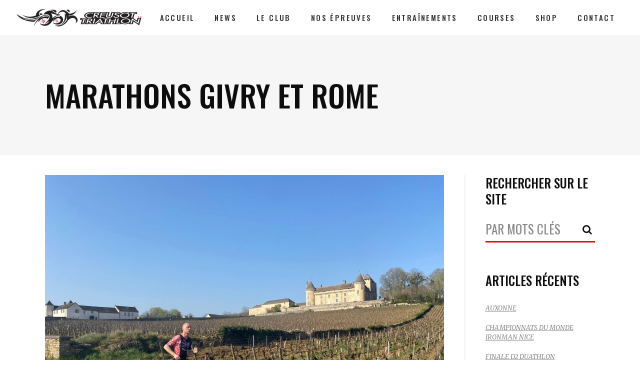

--- FILE ---
content_type: text/html; charset=UTF-8
request_url: https://creusot-triathlon.com/2022/03/27/marathons-givry-et-rome/
body_size: 18787
content:
<!DOCTYPE html>
<html lang="fr-FR">
<head>
    
        <meta charset="UTF-8"/>
        <link rel="profile" href="https://gmpg.org/xfn/11"/>
                    <link rel="pingback" href="https://creusot-triathlon.com/xmlrpc.php">
        
                <meta name="viewport" content="width=device-width,initial-scale=1,user-scalable=yes">
        <title>Marathons Givry et Rome &#8211; Creusot Triathlon</title>

	  <meta name='robots' content='max-image-preview:large' />
<link rel='dns-prefetch' href='//creusot-triathlon.com' />
<link rel='dns-prefetch' href='//fonts.googleapis.com' />
<link rel="alternate" type="application/rss+xml" title="Creusot Triathlon &raquo; Flux" href="https://creusot-triathlon.com/feed/" />
<link rel="alternate" type="application/rss+xml" title="Creusot Triathlon &raquo; Flux des commentaires" href="https://creusot-triathlon.com/comments/feed/" />
<link rel="alternate" type="application/rss+xml" title="Creusot Triathlon &raquo; Marathons Givry et Rome Flux des commentaires" href="https://creusot-triathlon.com/2022/03/27/marathons-givry-et-rome/feed/" />
<script type="text/javascript">
/* <![CDATA[ */
window._wpemojiSettings = {"baseUrl":"https:\/\/s.w.org\/images\/core\/emoji\/15.0.3\/72x72\/","ext":".png","svgUrl":"https:\/\/s.w.org\/images\/core\/emoji\/15.0.3\/svg\/","svgExt":".svg","source":{"concatemoji":"https:\/\/creusot-triathlon.com\/wp-includes\/js\/wp-emoji-release.min.js?ver=794c30ba3e6194efb621cd26bf486f62"}};
/*! This file is auto-generated */
!function(i,n){var o,s,e;function c(e){try{var t={supportTests:e,timestamp:(new Date).valueOf()};sessionStorage.setItem(o,JSON.stringify(t))}catch(e){}}function p(e,t,n){e.clearRect(0,0,e.canvas.width,e.canvas.height),e.fillText(t,0,0);var t=new Uint32Array(e.getImageData(0,0,e.canvas.width,e.canvas.height).data),r=(e.clearRect(0,0,e.canvas.width,e.canvas.height),e.fillText(n,0,0),new Uint32Array(e.getImageData(0,0,e.canvas.width,e.canvas.height).data));return t.every(function(e,t){return e===r[t]})}function u(e,t,n){switch(t){case"flag":return n(e,"\ud83c\udff3\ufe0f\u200d\u26a7\ufe0f","\ud83c\udff3\ufe0f\u200b\u26a7\ufe0f")?!1:!n(e,"\ud83c\uddfa\ud83c\uddf3","\ud83c\uddfa\u200b\ud83c\uddf3")&&!n(e,"\ud83c\udff4\udb40\udc67\udb40\udc62\udb40\udc65\udb40\udc6e\udb40\udc67\udb40\udc7f","\ud83c\udff4\u200b\udb40\udc67\u200b\udb40\udc62\u200b\udb40\udc65\u200b\udb40\udc6e\u200b\udb40\udc67\u200b\udb40\udc7f");case"emoji":return!n(e,"\ud83d\udc26\u200d\u2b1b","\ud83d\udc26\u200b\u2b1b")}return!1}function f(e,t,n){var r="undefined"!=typeof WorkerGlobalScope&&self instanceof WorkerGlobalScope?new OffscreenCanvas(300,150):i.createElement("canvas"),a=r.getContext("2d",{willReadFrequently:!0}),o=(a.textBaseline="top",a.font="600 32px Arial",{});return e.forEach(function(e){o[e]=t(a,e,n)}),o}function t(e){var t=i.createElement("script");t.src=e,t.defer=!0,i.head.appendChild(t)}"undefined"!=typeof Promise&&(o="wpEmojiSettingsSupports",s=["flag","emoji"],n.supports={everything:!0,everythingExceptFlag:!0},e=new Promise(function(e){i.addEventListener("DOMContentLoaded",e,{once:!0})}),new Promise(function(t){var n=function(){try{var e=JSON.parse(sessionStorage.getItem(o));if("object"==typeof e&&"number"==typeof e.timestamp&&(new Date).valueOf()<e.timestamp+604800&&"object"==typeof e.supportTests)return e.supportTests}catch(e){}return null}();if(!n){if("undefined"!=typeof Worker&&"undefined"!=typeof OffscreenCanvas&&"undefined"!=typeof URL&&URL.createObjectURL&&"undefined"!=typeof Blob)try{var e="postMessage("+f.toString()+"("+[JSON.stringify(s),u.toString(),p.toString()].join(",")+"));",r=new Blob([e],{type:"text/javascript"}),a=new Worker(URL.createObjectURL(r),{name:"wpTestEmojiSupports"});return void(a.onmessage=function(e){c(n=e.data),a.terminate(),t(n)})}catch(e){}c(n=f(s,u,p))}t(n)}).then(function(e){for(var t in e)n.supports[t]=e[t],n.supports.everything=n.supports.everything&&n.supports[t],"flag"!==t&&(n.supports.everythingExceptFlag=n.supports.everythingExceptFlag&&n.supports[t]);n.supports.everythingExceptFlag=n.supports.everythingExceptFlag&&!n.supports.flag,n.DOMReady=!1,n.readyCallback=function(){n.DOMReady=!0}}).then(function(){return e}).then(function(){var e;n.supports.everything||(n.readyCallback(),(e=n.source||{}).concatemoji?t(e.concatemoji):e.wpemoji&&e.twemoji&&(t(e.twemoji),t(e.wpemoji)))}))}((window,document),window._wpemojiSettings);
/* ]]> */
</script>
<link rel='stylesheet' id='kpicasa-css' href='https://creusot-triathlon.com/wp-content/plugins/kpicasa-gallery/kpicasa_gallery.css?ver=0.2.4' type='text/css' media='screen' />
<link rel='stylesheet' id='lightbox2-css' href='https://creusot-triathlon.com/wp-content/plugins/kpicasa-gallery/lightbox2/css/lightbox.css?ver=2.04' type='text/css' media='screen' />
<style id='wp-emoji-styles-inline-css' type='text/css'>

	img.wp-smiley, img.emoji {
		display: inline !important;
		border: none !important;
		box-shadow: none !important;
		height: 1em !important;
		width: 1em !important;
		margin: 0 0.07em !important;
		vertical-align: -0.1em !important;
		background: none !important;
		padding: 0 !important;
	}
</style>
<link rel='stylesheet' id='wp-block-library-css' href='https://creusot-triathlon.com/wp-includes/css/dist/block-library/style.min.css?ver=794c30ba3e6194efb621cd26bf486f62' type='text/css' media='all' />
<link rel='stylesheet' id='wc-blocks-vendors-style-css' href='https://creusot-triathlon.com/wp-content/plugins/woocommerce/packages/woocommerce-blocks/build/wc-blocks-vendors-style.css?ver=8.5.2' type='text/css' media='all' />
<link rel='stylesheet' id='wc-blocks-style-css' href='https://creusot-triathlon.com/wp-content/plugins/woocommerce/packages/woocommerce-blocks/build/wc-blocks-style.css?ver=8.5.2' type='text/css' media='all' />
<style id='classic-theme-styles-inline-css' type='text/css'>
/*! This file is auto-generated */
.wp-block-button__link{color:#fff;background-color:#32373c;border-radius:9999px;box-shadow:none;text-decoration:none;padding:calc(.667em + 2px) calc(1.333em + 2px);font-size:1.125em}.wp-block-file__button{background:#32373c;color:#fff;text-decoration:none}
</style>
<style id='global-styles-inline-css' type='text/css'>
body{--wp--preset--color--black: #000000;--wp--preset--color--cyan-bluish-gray: #abb8c3;--wp--preset--color--white: #ffffff;--wp--preset--color--pale-pink: #f78da7;--wp--preset--color--vivid-red: #cf2e2e;--wp--preset--color--luminous-vivid-orange: #ff6900;--wp--preset--color--luminous-vivid-amber: #fcb900;--wp--preset--color--light-green-cyan: #7bdcb5;--wp--preset--color--vivid-green-cyan: #00d084;--wp--preset--color--pale-cyan-blue: #8ed1fc;--wp--preset--color--vivid-cyan-blue: #0693e3;--wp--preset--color--vivid-purple: #9b51e0;--wp--preset--gradient--vivid-cyan-blue-to-vivid-purple: linear-gradient(135deg,rgba(6,147,227,1) 0%,rgb(155,81,224) 100%);--wp--preset--gradient--light-green-cyan-to-vivid-green-cyan: linear-gradient(135deg,rgb(122,220,180) 0%,rgb(0,208,130) 100%);--wp--preset--gradient--luminous-vivid-amber-to-luminous-vivid-orange: linear-gradient(135deg,rgba(252,185,0,1) 0%,rgba(255,105,0,1) 100%);--wp--preset--gradient--luminous-vivid-orange-to-vivid-red: linear-gradient(135deg,rgba(255,105,0,1) 0%,rgb(207,46,46) 100%);--wp--preset--gradient--very-light-gray-to-cyan-bluish-gray: linear-gradient(135deg,rgb(238,238,238) 0%,rgb(169,184,195) 100%);--wp--preset--gradient--cool-to-warm-spectrum: linear-gradient(135deg,rgb(74,234,220) 0%,rgb(151,120,209) 20%,rgb(207,42,186) 40%,rgb(238,44,130) 60%,rgb(251,105,98) 80%,rgb(254,248,76) 100%);--wp--preset--gradient--blush-light-purple: linear-gradient(135deg,rgb(255,206,236) 0%,rgb(152,150,240) 100%);--wp--preset--gradient--blush-bordeaux: linear-gradient(135deg,rgb(254,205,165) 0%,rgb(254,45,45) 50%,rgb(107,0,62) 100%);--wp--preset--gradient--luminous-dusk: linear-gradient(135deg,rgb(255,203,112) 0%,rgb(199,81,192) 50%,rgb(65,88,208) 100%);--wp--preset--gradient--pale-ocean: linear-gradient(135deg,rgb(255,245,203) 0%,rgb(182,227,212) 50%,rgb(51,167,181) 100%);--wp--preset--gradient--electric-grass: linear-gradient(135deg,rgb(202,248,128) 0%,rgb(113,206,126) 100%);--wp--preset--gradient--midnight: linear-gradient(135deg,rgb(2,3,129) 0%,rgb(40,116,252) 100%);--wp--preset--font-size--small: 13px;--wp--preset--font-size--medium: 20px;--wp--preset--font-size--large: 36px;--wp--preset--font-size--x-large: 42px;--wp--preset--spacing--20: 0.44rem;--wp--preset--spacing--30: 0.67rem;--wp--preset--spacing--40: 1rem;--wp--preset--spacing--50: 1.5rem;--wp--preset--spacing--60: 2.25rem;--wp--preset--spacing--70: 3.38rem;--wp--preset--spacing--80: 5.06rem;--wp--preset--shadow--natural: 6px 6px 9px rgba(0, 0, 0, 0.2);--wp--preset--shadow--deep: 12px 12px 50px rgba(0, 0, 0, 0.4);--wp--preset--shadow--sharp: 6px 6px 0px rgba(0, 0, 0, 0.2);--wp--preset--shadow--outlined: 6px 6px 0px -3px rgba(255, 255, 255, 1), 6px 6px rgba(0, 0, 0, 1);--wp--preset--shadow--crisp: 6px 6px 0px rgba(0, 0, 0, 1);}:where(.is-layout-flex){gap: 0.5em;}:where(.is-layout-grid){gap: 0.5em;}body .is-layout-flow > .alignleft{float: left;margin-inline-start: 0;margin-inline-end: 2em;}body .is-layout-flow > .alignright{float: right;margin-inline-start: 2em;margin-inline-end: 0;}body .is-layout-flow > .aligncenter{margin-left: auto !important;margin-right: auto !important;}body .is-layout-constrained > .alignleft{float: left;margin-inline-start: 0;margin-inline-end: 2em;}body .is-layout-constrained > .alignright{float: right;margin-inline-start: 2em;margin-inline-end: 0;}body .is-layout-constrained > .aligncenter{margin-left: auto !important;margin-right: auto !important;}body .is-layout-constrained > :where(:not(.alignleft):not(.alignright):not(.alignfull)){max-width: var(--wp--style--global--content-size);margin-left: auto !important;margin-right: auto !important;}body .is-layout-constrained > .alignwide{max-width: var(--wp--style--global--wide-size);}body .is-layout-flex{display: flex;}body .is-layout-flex{flex-wrap: wrap;align-items: center;}body .is-layout-flex > *{margin: 0;}body .is-layout-grid{display: grid;}body .is-layout-grid > *{margin: 0;}:where(.wp-block-columns.is-layout-flex){gap: 2em;}:where(.wp-block-columns.is-layout-grid){gap: 2em;}:where(.wp-block-post-template.is-layout-flex){gap: 1.25em;}:where(.wp-block-post-template.is-layout-grid){gap: 1.25em;}.has-black-color{color: var(--wp--preset--color--black) !important;}.has-cyan-bluish-gray-color{color: var(--wp--preset--color--cyan-bluish-gray) !important;}.has-white-color{color: var(--wp--preset--color--white) !important;}.has-pale-pink-color{color: var(--wp--preset--color--pale-pink) !important;}.has-vivid-red-color{color: var(--wp--preset--color--vivid-red) !important;}.has-luminous-vivid-orange-color{color: var(--wp--preset--color--luminous-vivid-orange) !important;}.has-luminous-vivid-amber-color{color: var(--wp--preset--color--luminous-vivid-amber) !important;}.has-light-green-cyan-color{color: var(--wp--preset--color--light-green-cyan) !important;}.has-vivid-green-cyan-color{color: var(--wp--preset--color--vivid-green-cyan) !important;}.has-pale-cyan-blue-color{color: var(--wp--preset--color--pale-cyan-blue) !important;}.has-vivid-cyan-blue-color{color: var(--wp--preset--color--vivid-cyan-blue) !important;}.has-vivid-purple-color{color: var(--wp--preset--color--vivid-purple) !important;}.has-black-background-color{background-color: var(--wp--preset--color--black) !important;}.has-cyan-bluish-gray-background-color{background-color: var(--wp--preset--color--cyan-bluish-gray) !important;}.has-white-background-color{background-color: var(--wp--preset--color--white) !important;}.has-pale-pink-background-color{background-color: var(--wp--preset--color--pale-pink) !important;}.has-vivid-red-background-color{background-color: var(--wp--preset--color--vivid-red) !important;}.has-luminous-vivid-orange-background-color{background-color: var(--wp--preset--color--luminous-vivid-orange) !important;}.has-luminous-vivid-amber-background-color{background-color: var(--wp--preset--color--luminous-vivid-amber) !important;}.has-light-green-cyan-background-color{background-color: var(--wp--preset--color--light-green-cyan) !important;}.has-vivid-green-cyan-background-color{background-color: var(--wp--preset--color--vivid-green-cyan) !important;}.has-pale-cyan-blue-background-color{background-color: var(--wp--preset--color--pale-cyan-blue) !important;}.has-vivid-cyan-blue-background-color{background-color: var(--wp--preset--color--vivid-cyan-blue) !important;}.has-vivid-purple-background-color{background-color: var(--wp--preset--color--vivid-purple) !important;}.has-black-border-color{border-color: var(--wp--preset--color--black) !important;}.has-cyan-bluish-gray-border-color{border-color: var(--wp--preset--color--cyan-bluish-gray) !important;}.has-white-border-color{border-color: var(--wp--preset--color--white) !important;}.has-pale-pink-border-color{border-color: var(--wp--preset--color--pale-pink) !important;}.has-vivid-red-border-color{border-color: var(--wp--preset--color--vivid-red) !important;}.has-luminous-vivid-orange-border-color{border-color: var(--wp--preset--color--luminous-vivid-orange) !important;}.has-luminous-vivid-amber-border-color{border-color: var(--wp--preset--color--luminous-vivid-amber) !important;}.has-light-green-cyan-border-color{border-color: var(--wp--preset--color--light-green-cyan) !important;}.has-vivid-green-cyan-border-color{border-color: var(--wp--preset--color--vivid-green-cyan) !important;}.has-pale-cyan-blue-border-color{border-color: var(--wp--preset--color--pale-cyan-blue) !important;}.has-vivid-cyan-blue-border-color{border-color: var(--wp--preset--color--vivid-cyan-blue) !important;}.has-vivid-purple-border-color{border-color: var(--wp--preset--color--vivid-purple) !important;}.has-vivid-cyan-blue-to-vivid-purple-gradient-background{background: var(--wp--preset--gradient--vivid-cyan-blue-to-vivid-purple) !important;}.has-light-green-cyan-to-vivid-green-cyan-gradient-background{background: var(--wp--preset--gradient--light-green-cyan-to-vivid-green-cyan) !important;}.has-luminous-vivid-amber-to-luminous-vivid-orange-gradient-background{background: var(--wp--preset--gradient--luminous-vivid-amber-to-luminous-vivid-orange) !important;}.has-luminous-vivid-orange-to-vivid-red-gradient-background{background: var(--wp--preset--gradient--luminous-vivid-orange-to-vivid-red) !important;}.has-very-light-gray-to-cyan-bluish-gray-gradient-background{background: var(--wp--preset--gradient--very-light-gray-to-cyan-bluish-gray) !important;}.has-cool-to-warm-spectrum-gradient-background{background: var(--wp--preset--gradient--cool-to-warm-spectrum) !important;}.has-blush-light-purple-gradient-background{background: var(--wp--preset--gradient--blush-light-purple) !important;}.has-blush-bordeaux-gradient-background{background: var(--wp--preset--gradient--blush-bordeaux) !important;}.has-luminous-dusk-gradient-background{background: var(--wp--preset--gradient--luminous-dusk) !important;}.has-pale-ocean-gradient-background{background: var(--wp--preset--gradient--pale-ocean) !important;}.has-electric-grass-gradient-background{background: var(--wp--preset--gradient--electric-grass) !important;}.has-midnight-gradient-background{background: var(--wp--preset--gradient--midnight) !important;}.has-small-font-size{font-size: var(--wp--preset--font-size--small) !important;}.has-medium-font-size{font-size: var(--wp--preset--font-size--medium) !important;}.has-large-font-size{font-size: var(--wp--preset--font-size--large) !important;}.has-x-large-font-size{font-size: var(--wp--preset--font-size--x-large) !important;}
.wp-block-navigation a:where(:not(.wp-element-button)){color: inherit;}
:where(.wp-block-post-template.is-layout-flex){gap: 1.25em;}:where(.wp-block-post-template.is-layout-grid){gap: 1.25em;}
:where(.wp-block-columns.is-layout-flex){gap: 2em;}:where(.wp-block-columns.is-layout-grid){gap: 2em;}
.wp-block-pullquote{font-size: 1.5em;line-height: 1.6;}
</style>
<link rel='stylesheet' id='contact-form-7-css' href='https://creusot-triathlon.com/wp-content/plugins/contact-form-7/includes/css/styles.css?ver=5.6.4' type='text/css' media='all' />
<link rel='stylesheet' id='wpcdt-public-css-css' href='https://creusot-triathlon.com/wp-content/plugins/countdown-timer-ultimate/assets/css/wpcdt-public.css?ver=2.6.1' type='text/css' media='all' />
<link rel='stylesheet' id='hsa-front-css' href='https://creusot-triathlon.com/wp-content/plugins/horizontal-scrolling-announcement/css/hsa_front.css?ver=794c30ba3e6194efb621cd26bf486f62' type='text/css' media='all' />
<link rel='stylesheet' id='rs-plugin-settings-css' href='https://creusot-triathlon.com/wp-content/plugins/revslider/public/assets/css/settings.css?ver=5.4.8' type='text/css' media='all' />
<style id='rs-plugin-settings-inline-css' type='text/css'>
#rs-demo-id {}
</style>
<style id='woocommerce-inline-inline-css' type='text/css'>
.woocommerce form .form-row .required { visibility: visible; }
</style>
<link rel='stylesheet' id='ppress-frontend-css' href='https://creusot-triathlon.com/wp-content/plugins/wp-user-avatar/assets/css/frontend.min.css?ver=4.3.1' type='text/css' media='all' />
<link rel='stylesheet' id='ppress-flatpickr-css' href='https://creusot-triathlon.com/wp-content/plugins/wp-user-avatar/assets/flatpickr/flatpickr.min.css?ver=4.3.1' type='text/css' media='all' />
<link rel='stylesheet' id='ppress-select2-css' href='https://creusot-triathlon.com/wp-content/plugins/wp-user-avatar/assets/select2/select2.min.css?ver=794c30ba3e6194efb621cd26bf486f62' type='text/css' media='all' />
<link rel='stylesheet' id='wp-lightbox-2.min.css-css' href='https://creusot-triathlon.com/wp-content/plugins/wp-lightbox-2/styles/lightbox.min.css?ver=1.3.4' type='text/css' media='all' />
<link rel='stylesheet' id='pxlz_edgtf_default_style-css' href='https://creusot-triathlon.com/wp-content/themes/CreusotTri/style.css?ver=794c30ba3e6194efb621cd26bf486f62' type='text/css' media='all' />
<link rel='stylesheet' id='pxlz_edgtf_modules-css' href='https://creusot-triathlon.com/wp-content/themes/CreusotTri/assets/css/modules.min.css?ver=794c30ba3e6194efb621cd26bf486f62' type='text/css' media='all' />
<link rel='stylesheet' id='edgtf_font_awesome-css' href='https://creusot-triathlon.com/wp-content/themes/CreusotTri/assets/css/font-awesome/css/font-awesome.min.css?ver=794c30ba3e6194efb621cd26bf486f62' type='text/css' media='all' />
<link rel='stylesheet' id='edgtf_font_elegant-css' href='https://creusot-triathlon.com/wp-content/themes/CreusotTri/assets/css/elegant-icons/style.min.css?ver=794c30ba3e6194efb621cd26bf486f62' type='text/css' media='all' />
<link rel='stylesheet' id='edgtf_ion_icons-css' href='https://creusot-triathlon.com/wp-content/themes/CreusotTri/assets/css/ion-icons/css/ionicons.min.css?ver=794c30ba3e6194efb621cd26bf486f62' type='text/css' media='all' />
<link rel='stylesheet' id='edgtf_linea_icons-css' href='https://creusot-triathlon.com/wp-content/themes/CreusotTri/assets/css/linea-icons/style.css?ver=794c30ba3e6194efb621cd26bf486f62' type='text/css' media='all' />
<link rel='stylesheet' id='edgtf_linear_icons-css' href='https://creusot-triathlon.com/wp-content/themes/CreusotTri/assets/css/linear-icons/style.css?ver=794c30ba3e6194efb621cd26bf486f62' type='text/css' media='all' />
<link rel='stylesheet' id='edgtf_simple_line_icons-css' href='https://creusot-triathlon.com/wp-content/themes/CreusotTri/assets/css/simple-line-icons/simple-line-icons.css?ver=794c30ba3e6194efb621cd26bf486f62' type='text/css' media='all' />
<link rel='stylesheet' id='edgtf_dripicons-css' href='https://creusot-triathlon.com/wp-content/themes/CreusotTri/assets/css/dripicons/dripicons.css?ver=794c30ba3e6194efb621cd26bf486f62' type='text/css' media='all' />
<link rel='stylesheet' id='mediaelement-css' href='https://creusot-triathlon.com/wp-includes/js/mediaelement/mediaelementplayer-legacy.min.css?ver=4.2.17' type='text/css' media='all' />
<link rel='stylesheet' id='wp-mediaelement-css' href='https://creusot-triathlon.com/wp-includes/js/mediaelement/wp-mediaelement.min.css?ver=794c30ba3e6194efb621cd26bf486f62' type='text/css' media='all' />
<link rel='stylesheet' id='pxlz_edgtf_woo-css' href='https://creusot-triathlon.com/wp-content/themes/CreusotTri/assets/css/woocommerce.min.css?ver=794c30ba3e6194efb621cd26bf486f62' type='text/css' media='all' />
<style id='pxlz_edgtf_woo-inline-css' type='text/css'>
.postid-10267.edgtf-boxed .edgtf-wrapper { background-attachment: fixed;}


</style>
<link rel='stylesheet' id='pxlz_edgtf_woo_responsive-css' href='https://creusot-triathlon.com/wp-content/themes/CreusotTri/assets/css/woocommerce-responsive.min.css?ver=794c30ba3e6194efb621cd26bf486f62' type='text/css' media='all' />
<link rel='stylesheet' id='pxlz_edgtf_style_dynamic-css' href='https://creusot-triathlon.com/wp-content/themes/CreusotTri/assets/css/style_dynamic.css?ver=1547414066' type='text/css' media='all' />
<link rel='stylesheet' id='pxlz_edgtf_modules_responsive-css' href='https://creusot-triathlon.com/wp-content/themes/CreusotTri/assets/css/modules-responsive.min.css?ver=794c30ba3e6194efb621cd26bf486f62' type='text/css' media='all' />
<link rel='stylesheet' id='pxlz_edgtf_style_dynamic_responsive-css' href='https://creusot-triathlon.com/wp-content/themes/CreusotTri/assets/css/style_dynamic_responsive.css?ver=1547414066' type='text/css' media='all' />
<link rel='stylesheet' id='pxlz_edgtf_google_fonts-css' href='https://fonts.googleapis.com/css?family=Oswald%3A400%2C400i%2C500%7CMerriweather%3A400%2C400i%2C500%7CMerriweather+Sans%3A400%2C400i%2C500&#038;subset=latin-ext&#038;ver=1.0.0' type='text/css' media='all' />
<script type="text/javascript" src="https://ajax.googleapis.com/ajax/libs/prototype/1.7.1.0/prototype.js?ver=1.7.1" id="prototype-js"></script>
<script type="text/javascript" src="https://ajax.googleapis.com/ajax/libs/scriptaculous/1.9.0/scriptaculous.js?ver=1.9.0" id="scriptaculous-root-js"></script>
<script type="text/javascript" src="https://ajax.googleapis.com/ajax/libs/scriptaculous/1.9.0/effects.js?ver=1.9.0" id="scriptaculous-effects-js"></script>
<script type="text/javascript" src="https://ajax.googleapis.com/ajax/libs/scriptaculous/1.9.0/builder.js?ver=1.9.0" id="scriptaculous-builder-js"></script>
<script type="text/javascript" src="https://creusot-triathlon.com/wp-content/plugins/kpicasa-gallery/lightbox2/js/lightbox.js?ver=2.04" id="lightbox2-js"></script>
<script type="text/javascript" src="https://creusot-triathlon.com/wp-includes/js/jquery/jquery.min.js?ver=3.7.1" id="jquery-core-js"></script>
<script type="text/javascript" src="https://creusot-triathlon.com/wp-includes/js/jquery/jquery-migrate.min.js?ver=3.4.1" id="jquery-migrate-js"></script>
<script type="text/javascript" src="https://creusot-triathlon.com/wp-content/plugins/revslider/public/assets/js/jquery.themepunch.tools.min.js?ver=5.4.8" id="tp-tools-js"></script>
<script type="text/javascript" src="https://creusot-triathlon.com/wp-content/plugins/revslider/public/assets/js/jquery.themepunch.revolution.min.js?ver=5.4.8" id="revmin-js"></script>
<script type="text/javascript" src="https://creusot-triathlon.com/wp-content/plugins/woocommerce/assets/js/jquery-blockui/jquery.blockUI.min.js?ver=2.7.0-wc.7.0.1" id="jquery-blockui-js"></script>
<script type="text/javascript" id="wc-add-to-cart-js-extra">
/* <![CDATA[ */
var wc_add_to_cart_params = {"ajax_url":"\/wp-admin\/admin-ajax.php","wc_ajax_url":"\/?wc-ajax=%%endpoint%%","i18n_view_cart":"Voir le panier","cart_url":"https:\/\/creusot-triathlon.com\/cart\/","is_cart":"","cart_redirect_after_add":"yes"};
/* ]]> */
</script>
<script type="text/javascript" src="https://creusot-triathlon.com/wp-content/plugins/woocommerce/assets/js/frontend/add-to-cart.min.js?ver=7.0.1" id="wc-add-to-cart-js"></script>
<script type="text/javascript" src="https://creusot-triathlon.com/wp-content/plugins/wp-user-avatar/assets/flatpickr/flatpickr.min.js?ver=4.3.1" id="ppress-flatpickr-js"></script>
<script type="text/javascript" src="https://creusot-triathlon.com/wp-content/plugins/wp-user-avatar/assets/select2/select2.min.js?ver=4.3.1" id="ppress-select2-js"></script>
<script type="text/javascript" src="https://creusot-triathlon.com/wp-content/plugins/js_composer/assets/js/vendors/woocommerce-add-to-cart.js?ver=5.5.2" id="vc_woocommerce-add-to-cart-js-js"></script>
<link rel="https://api.w.org/" href="https://creusot-triathlon.com/wp-json/" /><link rel="alternate" type="application/json" href="https://creusot-triathlon.com/wp-json/wp/v2/posts/10267" /><link rel="EditURI" type="application/rsd+xml" title="RSD" href="https://creusot-triathlon.com/xmlrpc.php?rsd" />

<link rel="canonical" href="https://creusot-triathlon.com/2022/03/27/marathons-givry-et-rome/" />
<link rel='shortlink' href='https://creusot-triathlon.com/?p=10267' />
<link rel="alternate" type="application/json+oembed" href="https://creusot-triathlon.com/wp-json/oembed/1.0/embed?url=https%3A%2F%2Fcreusot-triathlon.com%2F2022%2F03%2F27%2Fmarathons-givry-et-rome%2F" />
<link rel="alternate" type="text/xml+oembed" href="https://creusot-triathlon.com/wp-json/oembed/1.0/embed?url=https%3A%2F%2Fcreusot-triathlon.com%2F2022%2F03%2F27%2Fmarathons-givry-et-rome%2F&#038;format=xml" />
<script type='text/javascript'>
	LightboxOptions.fileLoadingImage        = 'https://creusot-triathlon.com/wp-content/plugins/kpicasa-gallery/lightbox2/images/loading.gif';
	LightboxOptions.fileBottomNavCloseImage = 'https://creusot-triathlon.com/wp-content/plugins/kpicasa-gallery/lightbox2/images/closelabel.gif';
</script>
	<noscript><style>.woocommerce-product-gallery{ opacity: 1 !important; }</style></noscript>
	<meta name="generator" content="Powered by WPBakery Page Builder - drag and drop page builder for WordPress."/>
<!--[if lte IE 9]><link rel="stylesheet" type="text/css" href="https://creusot-triathlon.com/wp-content/plugins/js_composer/assets/css/vc_lte_ie9.min.css" media="screen"><![endif]--><meta name="generator" content="Powered by Slider Revolution 5.4.8 - responsive, Mobile-Friendly Slider Plugin for WordPress with comfortable drag and drop interface." />
<link rel="icon" href="https://creusot-triathlon.com/wp-content/uploads/2020/12/cropped-logo-CreusotTri-32x32.png" sizes="32x32" />
<link rel="icon" href="https://creusot-triathlon.com/wp-content/uploads/2020/12/cropped-logo-CreusotTri-192x192.png" sizes="192x192" />
<link rel="apple-touch-icon" href="https://creusot-triathlon.com/wp-content/uploads/2020/12/cropped-logo-CreusotTri-180x180.png" />
<meta name="msapplication-TileImage" content="https://creusot-triathlon.com/wp-content/uploads/2020/12/cropped-logo-CreusotTri-270x270.png" />
<script type="text/javascript">function setREVStartSize(e){									
						try{ e.c=jQuery(e.c);var i=jQuery(window).width(),t=9999,r=0,n=0,l=0,f=0,s=0,h=0;
							if(e.responsiveLevels&&(jQuery.each(e.responsiveLevels,function(e,f){f>i&&(t=r=f,l=e),i>f&&f>r&&(r=f,n=e)}),t>r&&(l=n)),f=e.gridheight[l]||e.gridheight[0]||e.gridheight,s=e.gridwidth[l]||e.gridwidth[0]||e.gridwidth,h=i/s,h=h>1?1:h,f=Math.round(h*f),"fullscreen"==e.sliderLayout){var u=(e.c.width(),jQuery(window).height());if(void 0!=e.fullScreenOffsetContainer){var c=e.fullScreenOffsetContainer.split(",");if (c) jQuery.each(c,function(e,i){u=jQuery(i).length>0?u-jQuery(i).outerHeight(!0):u}),e.fullScreenOffset.split("%").length>1&&void 0!=e.fullScreenOffset&&e.fullScreenOffset.length>0?u-=jQuery(window).height()*parseInt(e.fullScreenOffset,0)/100:void 0!=e.fullScreenOffset&&e.fullScreenOffset.length>0&&(u-=parseInt(e.fullScreenOffset,0))}f=u}else void 0!=e.minHeight&&f<e.minHeight&&(f=e.minHeight);e.c.closest(".rev_slider_wrapper").css({height:f})					
						}catch(d){console.log("Failure at Presize of Slider:"+d)}						
					};</script>
<noscript><style type="text/css"> .wpb_animate_when_almost_visible { opacity: 1; }</style></noscript></head>
<body data-rsssl=1 class="post-template-default single single-post postid-10267 single-format-standard theme-CreusotTri edgt-core-1.0 woocommerce-no-js pxlz-ver-1.1 edgtf-grid-1300 edgtf-dark-header edgtf-sticky-header-on-scroll-down-up edgtf-dropdown-animate-height edgtf-header-standard edgtf-menu-area-shadow-disable edgtf-menu-area-in-grid-shadow-disable edgtf-menu-area-border-disable edgtf-menu-area-in-grid-border-disable edgtf-logo-area-border-disable edgtf-logo-area-in-grid-border-disable edgtf-header-vertical-shadow-disable edgtf-header-vertical-border-disable edgtf-woocommerce-columns-3 edgtf-woo-normal-space edgtf-woo-pl-info-below-image edgtf-woo-single-thumb-below-image edgtf-woo-single-has-pretty-photo edgtf-default-mobile-header edgtf-sticky-up-mobile-header wpb-js-composer js-comp-ver-5.5.2 vc_responsive" itemscope itemtype="http://schema.org/WebPage">

<div class="edgtf-wrapper">
    <div class="edgtf-wrapper-inner">
        
    <header class="edgtf-page-header">
        
        
            <div class="edgtf-menu-area edgtf-menu-right">
                
                
                    <div class="edgtf-vertical-align-containers">
                        <div class="edgtf-position-left">
                            <div class="edgtf-position-left-inner">
                                

    <div class="edgtf-logo-wrapper">
        <a itemprop="url" href="https://creusot-triathlon.com/" style="height: 37px;">
            <img itemprop="image" class="edgtf-normal-logo" src="https://creusot-triathlon.com/wp-content/uploads/2018/09/logo-creusot-tri-500.png" width="500" height="74"  alt="logo"/>
                            <img itemprop="image" class="edgtf-dark-logo" src="https://creusot-triathlon.com/wp-content/uploads/2018/09/logo-creusot-tri-500.png" width="500" height="74"  alt="dark logo"/>                            <img itemprop="image" class="edgtf-light-logo" src="https://creusot-triathlon.com/wp-content/uploads/2018/09/logo-creusot-tri-500.png" width="500" height="74"  alt="light logo"/>        </a>
    </div>

                                                            </div>
                        </div>
                                                <div class="edgtf-position-right">
                            <div class="edgtf-position-right-inner">
                                                                    
    <nav class="edgtf-main-menu edgtf-drop-down edgtf-default-nav">
        <ul id="menu-fullscreen-menu-navigation" class="clearfix"><li id="nav-menu-item-7567" class="menu-item menu-item-type-post_type menu-item-object-page menu-item-home  narrow"><a href="https://creusot-triathlon.com/" class=""><span class="item_outer"><span class="item_text">Accueil</span></span></a></li>
<li id="nav-menu-item-8220" class="menu-item menu-item-type-custom menu-item-object-custom menu-item-has-children  has_sub narrow"><a href="#" class=""><span class="item_outer"><span class="item_text">News</span><i class="edgtf-menu-arrow ion-ios-arrow-down"></i></span></a>
<div class="second"><div class="inner"><ul>
	<li id="nav-menu-item-7896" class="menu-item menu-item-type-post_type menu-item-object-page "><a href="https://creusot-triathlon.com/news/" class=""><span class="item_outer"><span class="item_text">Toute l&rsquo;actualité du Club</span></span></a></li>
	<li id="nav-menu-item-7561" class="menu-item menu-item-type-post_type menu-item-object-page "><a href="https://creusot-triathlon.com/le-bureau/moments-forts/" class=""><span class="item_outer"><span class="item_text">Témoignages de course</span></span></a></li>
</ul></div></div>
</li>
<li id="nav-menu-item-8221" class="menu-item menu-item-type-custom menu-item-object-custom menu-item-has-children  has_sub narrow"><a href="#" class=""><span class="item_outer"><span class="item_text">Le Club</span><i class="edgtf-menu-arrow ion-ios-arrow-down"></i></span></a>
<div class="second"><div class="inner"><ul>
	<li id="nav-menu-item-7498" class="menu-item menu-item-type-post_type menu-item-object-page "><a href="https://creusot-triathlon.com/adherer/" class=""><span class="item_outer"><span class="item_text">Espace adhésion</span></span></a></li>
	<li id="nav-menu-item-8073" class="menu-item menu-item-type-post_type menu-item-object-page "><a href="https://creusot-triathlon.com/activites-et-sorties-club/" class=""><span class="item_outer"><span class="item_text">Activités et sorties club</span></span></a></li>
	<li id="nav-menu-item-8222" class="menu-item menu-item-type-post_type menu-item-object-page "><a href="https://creusot-triathlon.com/le-bureau/" class=""><span class="item_outer"><span class="item_text">Le Bureau</span></span></a></li>
	<li id="nav-menu-item-7556" class="menu-item menu-item-type-post_type menu-item-object-page "><a href="https://creusot-triathlon.com/type-depreuves/" class=""><span class="item_outer"><span class="item_text">Disciplines enchainées</span></span></a></li>
</ul></div></div>
</li>
<li id="nav-menu-item-8224" class="menu-item menu-item-type-custom menu-item-object-custom menu-item-has-children  has_sub narrow"><a href="#" class=""><span class="item_outer"><span class="item_text">Nos Épreuves</span><i class="edgtf-menu-arrow ion-ios-arrow-down"></i></span></a>
<div class="second"><div class="inner"><ul>
	<li id="nav-menu-item-7898" class="menu-item menu-item-type-post_type menu-item-object-page "><a href="https://creusot-triathlon.com/aquathlon-2019/" class=""><span class="item_outer"><span class="item_text">Aquathlon de la Verrerie</span></span></a></li>
	<li id="nav-menu-item-8075" class="menu-item menu-item-type-post_type menu-item-object-page "><a href="https://creusot-triathlon.com/triathlon-du-pilon-2019-2/" class=""><span class="item_outer"><span class="item_text">Triathlon du Pilon</span></span></a></li>
	<li id="nav-menu-item-10172" class="menu-item menu-item-type-post_type menu-item-object-page "><a href="https://creusot-triathlon.com/la-chatelaine-race/" class=""><span class="item_outer"><span class="item_text">LA CHATELAINE RACE</span></span></a></li>
</ul></div></div>
</li>
<li id="nav-menu-item-8225" class="menu-item menu-item-type-custom menu-item-object-custom menu-item-has-children  has_sub narrow"><a href="#" class=""><span class="item_outer"><span class="item_text">Entraînements</span><i class="edgtf-menu-arrow ion-ios-arrow-down"></i></span></a>
<div class="second"><div class="inner"><ul>
	<li id="nav-menu-item-8974" class="menu-item menu-item-type-post_type menu-item-object-page "><a href="https://creusot-triathlon.com/entrainements-2019-2020/" class=""><span class="item_outer"><span class="item_text">Entrainements 2024-2025</span></span></a></li>
</ul></div></div>
</li>
<li id="nav-menu-item-8226" class="menu-item menu-item-type-custom menu-item-object-custom menu-item-has-children  has_sub narrow"><a href="#" class=""><span class="item_outer"><span class="item_text">Courses</span><i class="edgtf-menu-arrow ion-ios-arrow-down"></i></span></a>
<div class="second"><div class="inner"><ul>
	<li id="nav-menu-item-9684" class="menu-item menu-item-type-post_type menu-item-object-page "><a href="https://creusot-triathlon.com/courses-2020/" class=""><span class="item_outer"><span class="item_text">COURSES 2026</span></span></a></li>
	<li id="nav-menu-item-8129" class="menu-item menu-item-type-post_type menu-item-object-page "><a href="https://creusot-triathlon.com/courses-2019/" class=""><span class="item_outer"><span class="item_text">Courses 2019</span></span></a></li>
	<li id="nav-menu-item-8130" class="menu-item menu-item-type-post_type menu-item-object-page "><a href="https://creusot-triathlon.com/retour-sur-les-courses-2018/" class=""><span class="item_outer"><span class="item_text">Retour sur les courses 2018</span></span></a></li>
</ul></div></div>
</li>
<li id="nav-menu-item-7353" class="menu-item menu-item-type-custom menu-item-object-custom  narrow"><a href="https://creusot-triathlon.com/bienvenue-dans-la-boutique-creusot-triathlon/" class=""><span class="item_outer"><span class="item_text">Shop</span></span></a></li>
<li id="nav-menu-item-7563" class="menu-item menu-item-type-post_type menu-item-object-page  narrow"><a href="https://creusot-triathlon.com/nous-contacter/" class=""><span class="item_outer"><span class="item_text">Contact</span></span></a></li>
</ul>    </nav>

                                                                                            </div>
                        </div>
                    </div>

                                </div>

            
        
    <div class="edgtf-sticky-header">
                <div class="edgtf-sticky-holder">
                            <div class=" edgtf-vertical-align-containers">
                    <div class="edgtf-position-left">
                        <div class="edgtf-position-left-inner">
                            

    <div class="edgtf-logo-wrapper">
        <a itemprop="url" href="https://creusot-triathlon.com/" style="height: 20px;">
            <img itemprop="image" class="edgtf-normal-logo" src="https://creusot-triathlon.com/wp-content/uploads/2018/09/logo-creusot-petit.png" width="274" height="40"  alt="logo"/>
                            <img itemprop="image" class="edgtf-dark-logo" src="https://creusot-triathlon.com/wp-content/uploads/2018/09/logo-creusot-tri-500.png" width="500" height="74"  alt="dark logo"/>                            <img itemprop="image" class="edgtf-light-logo" src="https://creusot-triathlon.com/wp-content/uploads/2018/09/logo-creusot-tri-500.png" width="500" height="74"  alt="light logo"/>        </a>
    </div>

                        </div>
                    </div>
                    <div class="edgtf-position-right">
                        <div class="edgtf-position-right-inner">
                            
    <nav class="edgtf-main-menu edgtf-drop-down edgtf-sticky-nav">
        <ul id="menu-fullscreen-menu-navigation-1" class="clearfix"><li id="sticky-nav-menu-item-7567" class="menu-item menu-item-type-post_type menu-item-object-page menu-item-home  narrow"><a href="https://creusot-triathlon.com/" class=""><span class="item_outer"><span class="item_text">Accueil</span><span class="plus"></span></span></a></li>
<li id="sticky-nav-menu-item-8220" class="menu-item menu-item-type-custom menu-item-object-custom menu-item-has-children  has_sub narrow"><a href="#" class=""><span class="item_outer"><span class="item_text">News</span><span class="plus"></span><i class="edgtf-menu-arrow ion-ios-arrow-down"></i></span></a>
<div class="second"><div class="inner"><ul>
	<li id="sticky-nav-menu-item-7896" class="menu-item menu-item-type-post_type menu-item-object-page "><a href="https://creusot-triathlon.com/news/" class=""><span class="item_outer"><span class="item_text">Toute l&rsquo;actualité du Club</span><span class="plus"></span></span></a></li>
	<li id="sticky-nav-menu-item-7561" class="menu-item menu-item-type-post_type menu-item-object-page "><a href="https://creusot-triathlon.com/le-bureau/moments-forts/" class=""><span class="item_outer"><span class="item_text">Témoignages de course</span><span class="plus"></span></span></a></li>
</ul></div></div>
</li>
<li id="sticky-nav-menu-item-8221" class="menu-item menu-item-type-custom menu-item-object-custom menu-item-has-children  has_sub narrow"><a href="#" class=""><span class="item_outer"><span class="item_text">Le Club</span><span class="plus"></span><i class="edgtf-menu-arrow ion-ios-arrow-down"></i></span></a>
<div class="second"><div class="inner"><ul>
	<li id="sticky-nav-menu-item-7498" class="menu-item menu-item-type-post_type menu-item-object-page "><a href="https://creusot-triathlon.com/adherer/" class=""><span class="item_outer"><span class="item_text">Espace adhésion</span><span class="plus"></span></span></a></li>
	<li id="sticky-nav-menu-item-8073" class="menu-item menu-item-type-post_type menu-item-object-page "><a href="https://creusot-triathlon.com/activites-et-sorties-club/" class=""><span class="item_outer"><span class="item_text">Activités et sorties club</span><span class="plus"></span></span></a></li>
	<li id="sticky-nav-menu-item-8222" class="menu-item menu-item-type-post_type menu-item-object-page "><a href="https://creusot-triathlon.com/le-bureau/" class=""><span class="item_outer"><span class="item_text">Le Bureau</span><span class="plus"></span></span></a></li>
	<li id="sticky-nav-menu-item-7556" class="menu-item menu-item-type-post_type menu-item-object-page "><a href="https://creusot-triathlon.com/type-depreuves/" class=""><span class="item_outer"><span class="item_text">Disciplines enchainées</span><span class="plus"></span></span></a></li>
</ul></div></div>
</li>
<li id="sticky-nav-menu-item-8224" class="menu-item menu-item-type-custom menu-item-object-custom menu-item-has-children  has_sub narrow"><a href="#" class=""><span class="item_outer"><span class="item_text">Nos Épreuves</span><span class="plus"></span><i class="edgtf-menu-arrow ion-ios-arrow-down"></i></span></a>
<div class="second"><div class="inner"><ul>
	<li id="sticky-nav-menu-item-7898" class="menu-item menu-item-type-post_type menu-item-object-page "><a href="https://creusot-triathlon.com/aquathlon-2019/" class=""><span class="item_outer"><span class="item_text">Aquathlon de la Verrerie</span><span class="plus"></span></span></a></li>
	<li id="sticky-nav-menu-item-8075" class="menu-item menu-item-type-post_type menu-item-object-page "><a href="https://creusot-triathlon.com/triathlon-du-pilon-2019-2/" class=""><span class="item_outer"><span class="item_text">Triathlon du Pilon</span><span class="plus"></span></span></a></li>
	<li id="sticky-nav-menu-item-10172" class="menu-item menu-item-type-post_type menu-item-object-page "><a href="https://creusot-triathlon.com/la-chatelaine-race/" class=""><span class="item_outer"><span class="item_text">LA CHATELAINE RACE</span><span class="plus"></span></span></a></li>
</ul></div></div>
</li>
<li id="sticky-nav-menu-item-8225" class="menu-item menu-item-type-custom menu-item-object-custom menu-item-has-children  has_sub narrow"><a href="#" class=""><span class="item_outer"><span class="item_text">Entraînements</span><span class="plus"></span><i class="edgtf-menu-arrow ion-ios-arrow-down"></i></span></a>
<div class="second"><div class="inner"><ul>
	<li id="sticky-nav-menu-item-8974" class="menu-item menu-item-type-post_type menu-item-object-page "><a href="https://creusot-triathlon.com/entrainements-2019-2020/" class=""><span class="item_outer"><span class="item_text">Entrainements 2024-2025</span><span class="plus"></span></span></a></li>
</ul></div></div>
</li>
<li id="sticky-nav-menu-item-8226" class="menu-item menu-item-type-custom menu-item-object-custom menu-item-has-children  has_sub narrow"><a href="#" class=""><span class="item_outer"><span class="item_text">Courses</span><span class="plus"></span><i class="edgtf-menu-arrow ion-ios-arrow-down"></i></span></a>
<div class="second"><div class="inner"><ul>
	<li id="sticky-nav-menu-item-9684" class="menu-item menu-item-type-post_type menu-item-object-page "><a href="https://creusot-triathlon.com/courses-2020/" class=""><span class="item_outer"><span class="item_text">COURSES 2026</span><span class="plus"></span></span></a></li>
	<li id="sticky-nav-menu-item-8129" class="menu-item menu-item-type-post_type menu-item-object-page "><a href="https://creusot-triathlon.com/courses-2019/" class=""><span class="item_outer"><span class="item_text">Courses 2019</span><span class="plus"></span></span></a></li>
	<li id="sticky-nav-menu-item-8130" class="menu-item menu-item-type-post_type menu-item-object-page "><a href="https://creusot-triathlon.com/retour-sur-les-courses-2018/" class=""><span class="item_outer"><span class="item_text">Retour sur les courses 2018</span><span class="plus"></span></span></a></li>
</ul></div></div>
</li>
<li id="sticky-nav-menu-item-7353" class="menu-item menu-item-type-custom menu-item-object-custom  narrow"><a href="https://creusot-triathlon.com/bienvenue-dans-la-boutique-creusot-triathlon/" class=""><span class="item_outer"><span class="item_text">Shop</span><span class="plus"></span></span></a></li>
<li id="sticky-nav-menu-item-7563" class="menu-item menu-item-type-post_type menu-item-object-page  narrow"><a href="https://creusot-triathlon.com/nous-contacter/" class=""><span class="item_outer"><span class="item_text">Contact</span><span class="plus"></span></span></a></li>
</ul>    </nav>

                                                    </div>
                    </div>
                </div>
                        </div>
            </div>


            </header>


    <header class="edgtf-mobile-header">
        
        <div class="edgtf-mobile-header-inner">
            <div class="edgtf-mobile-header-holder">
                <div class="edgtf-grid">
                    <div class="edgtf-vertical-align-containers">
                        <div class="edgtf-vertical-align-containers">
                                                            <div class="edgtf-mobile-menu-opener">
                                    <a href="javascript:void(0)">
									<span class="edgtf-mobile-menu-icon">
										<span aria-hidden="true" class="edgtf-icon-font-elegant icon_menu " ></span>									</span>
                                                                            </a>
                                </div>
                                                        <div class="edgtf-position-center">
                                <div class="edgtf-position-center-inner">
                                    

    <div class="edgtf-mobile-logo-wrapper">
        <a itemprop="url" href="https://creusot-triathlon.com/" style="height: 20px">
            <img itemprop="image" src="https://creusot-triathlon.com/wp-content/uploads/2018/09/logo-creusot-petit.png" width="274" height="40"  alt="Mobile Logo"/>
        </a>
    </div>

                                </div>
                            </div>
                            <div class="edgtf-position-right">
                                <div class="edgtf-position-right-inner">
                                                                    </div>
                            </div>
                        </div>
                    </div>
                </div>
            </div>
            
    <nav class="edgtf-mobile-nav">
        <div class="edgtf-grid">
            <ul id="menu-fullscreen-menu-navigation-2" class=""><li id="mobile-menu-item-7567" class="menu-item menu-item-type-post_type menu-item-object-page menu-item-home "><a href="https://creusot-triathlon.com/" class=""><span>Accueil</span></a></li>
<li id="mobile-menu-item-8220" class="menu-item menu-item-type-custom menu-item-object-custom menu-item-has-children  has_sub"><a href="#" class=" edgtf-mobile-no-link"><span>News</span></a><span class="mobile_arrow"><i class="edgtf-sub-arrow ion-ios-arrow-right"></i><i class="ion-ios-arrow-down"></i></span>
<ul class="sub_menu">
	<li id="mobile-menu-item-7896" class="menu-item menu-item-type-post_type menu-item-object-page "><a href="https://creusot-triathlon.com/news/" class=""><span>Toute l&rsquo;actualité du Club</span></a></li>
	<li id="mobile-menu-item-7561" class="menu-item menu-item-type-post_type menu-item-object-page "><a href="https://creusot-triathlon.com/le-bureau/moments-forts/" class=""><span>Témoignages de course</span></a></li>
</ul>
</li>
<li id="mobile-menu-item-8221" class="menu-item menu-item-type-custom menu-item-object-custom menu-item-has-children  has_sub"><a href="#" class=" edgtf-mobile-no-link"><span>Le Club</span></a><span class="mobile_arrow"><i class="edgtf-sub-arrow ion-ios-arrow-right"></i><i class="ion-ios-arrow-down"></i></span>
<ul class="sub_menu">
	<li id="mobile-menu-item-7498" class="menu-item menu-item-type-post_type menu-item-object-page "><a href="https://creusot-triathlon.com/adherer/" class=""><span>Espace adhésion</span></a></li>
	<li id="mobile-menu-item-8073" class="menu-item menu-item-type-post_type menu-item-object-page "><a href="https://creusot-triathlon.com/activites-et-sorties-club/" class=""><span>Activités et sorties club</span></a></li>
	<li id="mobile-menu-item-8222" class="menu-item menu-item-type-post_type menu-item-object-page "><a href="https://creusot-triathlon.com/le-bureau/" class=""><span>Le Bureau</span></a></li>
	<li id="mobile-menu-item-7556" class="menu-item menu-item-type-post_type menu-item-object-page "><a href="https://creusot-triathlon.com/type-depreuves/" class=""><span>Disciplines enchainées</span></a></li>
</ul>
</li>
<li id="mobile-menu-item-8224" class="menu-item menu-item-type-custom menu-item-object-custom menu-item-has-children  has_sub"><a href="#" class=" edgtf-mobile-no-link"><span>Nos Épreuves</span></a><span class="mobile_arrow"><i class="edgtf-sub-arrow ion-ios-arrow-right"></i><i class="ion-ios-arrow-down"></i></span>
<ul class="sub_menu">
	<li id="mobile-menu-item-7898" class="menu-item menu-item-type-post_type menu-item-object-page "><a href="https://creusot-triathlon.com/aquathlon-2019/" class=""><span>Aquathlon de la Verrerie</span></a></li>
	<li id="mobile-menu-item-8075" class="menu-item menu-item-type-post_type menu-item-object-page "><a href="https://creusot-triathlon.com/triathlon-du-pilon-2019-2/" class=""><span>Triathlon du Pilon</span></a></li>
	<li id="mobile-menu-item-10172" class="menu-item menu-item-type-post_type menu-item-object-page "><a href="https://creusot-triathlon.com/la-chatelaine-race/" class=""><span>LA CHATELAINE RACE</span></a></li>
</ul>
</li>
<li id="mobile-menu-item-8225" class="menu-item menu-item-type-custom menu-item-object-custom menu-item-has-children  has_sub"><a href="#" class=" edgtf-mobile-no-link"><span>Entraînements</span></a><span class="mobile_arrow"><i class="edgtf-sub-arrow ion-ios-arrow-right"></i><i class="ion-ios-arrow-down"></i></span>
<ul class="sub_menu">
	<li id="mobile-menu-item-8974" class="menu-item menu-item-type-post_type menu-item-object-page "><a href="https://creusot-triathlon.com/entrainements-2019-2020/" class=""><span>Entrainements 2024-2025</span></a></li>
</ul>
</li>
<li id="mobile-menu-item-8226" class="menu-item menu-item-type-custom menu-item-object-custom menu-item-has-children  has_sub"><a href="#" class=" edgtf-mobile-no-link"><span>Courses</span></a><span class="mobile_arrow"><i class="edgtf-sub-arrow ion-ios-arrow-right"></i><i class="ion-ios-arrow-down"></i></span>
<ul class="sub_menu">
	<li id="mobile-menu-item-9684" class="menu-item menu-item-type-post_type menu-item-object-page "><a href="https://creusot-triathlon.com/courses-2020/" class=""><span>COURSES 2026</span></a></li>
	<li id="mobile-menu-item-8129" class="menu-item menu-item-type-post_type menu-item-object-page "><a href="https://creusot-triathlon.com/courses-2019/" class=""><span>Courses 2019</span></a></li>
	<li id="mobile-menu-item-8130" class="menu-item menu-item-type-post_type menu-item-object-page "><a href="https://creusot-triathlon.com/retour-sur-les-courses-2018/" class=""><span>Retour sur les courses 2018</span></a></li>
</ul>
</li>
<li id="mobile-menu-item-7353" class="menu-item menu-item-type-custom menu-item-object-custom "><a href="https://creusot-triathlon.com/bienvenue-dans-la-boutique-creusot-triathlon/" class=""><span>Shop</span></a></li>
<li id="mobile-menu-item-7563" class="menu-item menu-item-type-post_type menu-item-object-page "><a href="https://creusot-triathlon.com/nous-contacter/" class=""><span>Contact</span></a></li>
</ul>        </div>
    </nav>

        </div>

            </header>

            <a id='edgtf-back-to-top' href='#'>
                <span class="edgtf-icon-stack">
                     <span aria-hidden="true" class="edgtf-icon-font-elegant arrow_up  "></span>                </span>
                <span class="edgtf-icon-stack edgtf-icon-stack-hover">
                     <span aria-hidden="true" class="edgtf-icon-font-elegant arrow_up  "></span>                </span>
            </a>
        
        <div class="edgtf-content" >
            <div class="edgtf-content-inner">
<div class="edgtf-title-holder edgtf-standard-type" style="height: 240px" data-height="240">
        <div class="edgtf-title-wrapper" style="height: 240px">
        <div class="edgtf-title-inner">
            <div class="edgtf-grid">
                                <h1 class="edgtf-page-title entry-title" >Marathons Givry et Rome</h1>
                            </div>
</div>
</div>
</div>


    <div class="edgtf-container">
        
        <div class="edgtf-container-inner clearfix">
            <div class="edgtf-grid-row edgtf-content-has-sidebar edgtf-grid-large-gutter">
    <div class="edgtf-page-content-holder edgtf-grid-col-9">
        <div class="edgtf-blog-holder edgtf-blog-single edgtf-blog-single-standard">
            <article id="post-10267" class="post-10267 post type-post status-publish format-standard has-post-thumbnail hentry category-infos">
    <div class="edgtf-post-content">
        <div class="edgtf-post-heading">
            
    <div class="edgtf-post-image">
                    <img width="1600" height="1200" src="https://creusot-triathlon.com/wp-content/uploads/2022/03/Julien-Givry.jpg" class="attachment-full size-full wp-post-image" alt="" decoding="async" fetchpriority="high" srcset="https://creusot-triathlon.com/wp-content/uploads/2022/03/Julien-Givry.jpg 1600w, https://creusot-triathlon.com/wp-content/uploads/2022/03/Julien-Givry-550x413.jpg 550w, https://creusot-triathlon.com/wp-content/uploads/2022/03/Julien-Givry-1024x768.jpg 1024w, https://creusot-triathlon.com/wp-content/uploads/2022/03/Julien-Givry-768x576.jpg 768w, https://creusot-triathlon.com/wp-content/uploads/2022/03/Julien-Givry-1536x1152.jpg 1536w, https://creusot-triathlon.com/wp-content/uploads/2022/03/Julien-Givry-600x450.jpg 600w" sizes="(max-width: 1600px) 100vw, 1600px" />                        </div>
            <div class="edgtf-post-info-category">
    <a href="https://creusot-triathlon.com/category/infos/" ><span class="edgtf-category-text">Infos</span><div class="edgtf-category-cover"><span class="edgtf-category-text edgtf-category-cover-text">Infos</span><div class="edgtf-category-cover-bgrnd"></div></div></a>
</div>        </div>
        <div class="edgtf-post-text">
            <div class="edgtf-post-text-inner">
                <div class="edgtf-post-text-main">
                    
<h2 itemprop="name" class="entry-title edgtf-post-title">
    Marathons Givry et Rome    </h2>                    <div itemprop="dateCreated" class="edgtf-post-info-date entry-date published updated">
            <a itemprop="url" href="https://creusot-triathlon.com/2022/03/">
            
            27 mars 2022        </a>
        <meta itemprop="interactionCount" content="UserComments: 0"/>
</div>                    <p>Ce Week-end, le CREUSOT TRIATHLON s’est entre autres aligné avec succès sur 2 marathons … pas vraiment l’un à côté de l’autre !</p>
<p>Au marathon des Vins à Givry, la majorité du groupe longue distance du club est allé se tester et valider sa préparation hivernale avant le début de la saison de triathlon longue distance. Et visiblement, l’entrainement paie, puisque Julien LIMBALLE décroche la 5eme place en 2h58, suivi de très près par Alain ROUSSEAU (6eme) et Thomas DUREY (7eme) qui arrivent ensemble en 3h00, suivis de près par Fabrice BOST (10eme en 3h05) et Philippe TORLAY (12eme en 3h08). Un beau tir groupé pour ces partenaires d’entrainement, tous en 10mns les uns des autres, auxquels s’ajoute un nouveau licencié, Jean Baptiste BOUDOT qui se classe 16eme en 3h18. Une belle organisation à souligner sur un marathon très vallonné et exigeant avec près de 600 marathoniens au départ. Mais c’est à Rome que Salvatore PINTUS a choisi de prendre le départ et il boucle l’épreuve en 4h49 à la 4452 eme position sur 11000 partants. Toujours sur le marathon mais en format « mara3 » à Givry, Cédric MEUNIER a couru à une partie de l’épreuve, un semi-marathon, mais n’est pas classé suite au non-départ d’un coéquipier.</p>
<p>Givry encore : Sur le semi-marathon empruntant une partie du parcours du marathon, Théo COZZI termine 8eme en 1h23 sur plus de 1000 participants tandis qu’ Eric PROUDHON termine à la 14eme place en 1h27 . Quant à Christelle MALTAVERNE, elle avait choisi le 10 kms pour travailler un peu sa vitesse. Elle remporte l’épreuve chez les femmes en 42 minutes (34eme au scratch).</p>
<p><img decoding="async" class="alignnone size-medium wp-image-10272" src="https://creusot-triathlon.com/wp-content/uploads/2022/03/Christelle-Givry-550x413.jpg" alt="" width="550" height="413" srcset="https://creusot-triathlon.com/wp-content/uploads/2022/03/Christelle-Givry-550x413.jpg 550w, https://creusot-triathlon.com/wp-content/uploads/2022/03/Christelle-Givry-1024x768.jpg 1024w, https://creusot-triathlon.com/wp-content/uploads/2022/03/Christelle-Givry-768x576.jpg 768w, https://creusot-triathlon.com/wp-content/uploads/2022/03/Christelle-Givry-1536x1152.jpg 1536w, https://creusot-triathlon.com/wp-content/uploads/2022/03/Christelle-Givry-600x450.jpg 600w, https://creusot-triathlon.com/wp-content/uploads/2022/03/Christelle-Givry.jpg 1600w" sizes="(max-width: 550px) 100vw, 550px" /></p>
<p><img decoding="async" class="alignnone size-medium wp-image-10268" src="https://creusot-triathlon.com/wp-content/uploads/2022/03/Salva-Rome-550x732.jpg" alt="" width="550" height="732" srcset="https://creusot-triathlon.com/wp-content/uploads/2022/03/Salva-Rome-550x732.jpg 550w, https://creusot-triathlon.com/wp-content/uploads/2022/03/Salva-Rome-770x1024.jpg 770w, https://creusot-triathlon.com/wp-content/uploads/2022/03/Salva-Rome-768x1022.jpg 768w, https://creusot-triathlon.com/wp-content/uploads/2022/03/Salva-Rome-1154x1536.jpg 1154w, https://creusot-triathlon.com/wp-content/uploads/2022/03/Salva-Rome-600x798.jpg 600w, https://creusot-triathlon.com/wp-content/uploads/2022/03/Salva-Rome.jpg 1431w" sizes="(max-width: 550px) 100vw, 550px" /></p>
<p><img loading="lazy" decoding="async" class="alignnone size-medium wp-image-10271" src="https://creusot-triathlon.com/wp-content/uploads/2022/03/Julien-Givry-550x413.jpg" alt="" width="550" height="413" srcset="https://creusot-triathlon.com/wp-content/uploads/2022/03/Julien-Givry-550x413.jpg 550w, https://creusot-triathlon.com/wp-content/uploads/2022/03/Julien-Givry-1024x768.jpg 1024w, https://creusot-triathlon.com/wp-content/uploads/2022/03/Julien-Givry-768x576.jpg 768w, https://creusot-triathlon.com/wp-content/uploads/2022/03/Julien-Givry-1536x1152.jpg 1536w, https://creusot-triathlon.com/wp-content/uploads/2022/03/Julien-Givry-600x450.jpg 600w, https://creusot-triathlon.com/wp-content/uploads/2022/03/Julien-Givry.jpg 1600w" sizes="(max-width: 550px) 100vw, 550px" /></p>
<p><img loading="lazy" decoding="async" class="alignnone size-medium wp-image-10270" src="https://creusot-triathlon.com/wp-content/uploads/2022/03/Thom-Givry-550x733.jpg" alt="" width="550" height="733" srcset="https://creusot-triathlon.com/wp-content/uploads/2022/03/Thom-Givry-550x733.jpg 550w, https://creusot-triathlon.com/wp-content/uploads/2022/03/Thom-Givry-768x1024.jpg 768w, https://creusot-triathlon.com/wp-content/uploads/2022/03/Thom-Givry-1152x1536.jpg 1152w, https://creusot-triathlon.com/wp-content/uploads/2022/03/Thom-Givry-600x800.jpg 600w, https://creusot-triathlon.com/wp-content/uploads/2022/03/Thom-Givry.jpg 1200w" sizes="(max-width: 550px) 100vw, 550px" /></p>
<p><img loading="lazy" decoding="async" class="alignnone size-medium wp-image-10269" src="https://creusot-triathlon.com/wp-content/uploads/2022/03/Moi-Givry-550x733.jpg" alt="" width="550" height="733" srcset="https://creusot-triathlon.com/wp-content/uploads/2022/03/Moi-Givry-550x733.jpg 550w, https://creusot-triathlon.com/wp-content/uploads/2022/03/Moi-Givry-768x1024.jpg 768w, https://creusot-triathlon.com/wp-content/uploads/2022/03/Moi-Givry-1152x1536.jpg 1152w, https://creusot-triathlon.com/wp-content/uploads/2022/03/Moi-Givry-600x800.jpg 600w, https://creusot-triathlon.com/wp-content/uploads/2022/03/Moi-Givry.jpg 1200w" sizes="(max-width: 550px) 100vw, 550px" /></p>
                                    </div>
                <div class="edgtf-post-info-single clearfix">
                    <div class="edgtf-post-info-single-left">
                                            </div>
                    <div class="edgtf-post-info-single-right">
                                    <div class="edgtf-blog-share">
            <div class="edgtf-social-share-holder edgtf-list">
            <p class="edgtf-social-title">Partager:</p>
        <ul>
        <li class="edgtf-facebook-share">
    <a itemprop="url" class="edgtf-share-link" href="#" onclick="window.open(&#039;http://www.facebook.com/sharer.php?u=https%3A%2F%2Fcreusot-triathlon.com%2F2022%2F03%2F27%2Fmarathons-givry-et-rome%2F&#039;, &#039;sharer&#039;, &#039;toolbar=0,status=0,width=620,height=280&#039;);">
                    <span class="edgtf-social-network-icon social_facebook"></span>
            </a>
</li><li class="edgtf-twitter-share">
    <a itemprop="url" class="edgtf-share-link" href="#" onclick="window.open(&#039;http://twitter.com/home?status=Ce+Week-end%2C+le+CREUSOT+TRIATHLON+s%E2%80%99est+entre+autres+align%C3%A9+avec+succ%C3%A8s+sur+2+marathons+%E2%80%A6+pas+vraiment+l%E2%80%99un+%C3%A0+c%C3%B4t%C3%A9+https://creusot-triathlon.com/2022/03/27/marathons-givry-et-rome/&#039;, &#039;popupwindow&#039;, &#039;scrollbars=yes,width=800,height=400&#039;);">
                    <span class="edgtf-social-network-icon social_twitter"></span>
            </a>
</li><li class="edgtf-tumblr-share">
    <a itemprop="url" class="edgtf-share-link" href="#" onclick="popUp=window.open(&#039;http://www.tumblr.com/share/link?url=https%3A%2F%2Fcreusot-triathlon.com%2F2022%2F03%2F27%2Fmarathons-givry-et-rome%2F&amp;name=Marathons+Givry+et+Rome&amp;description=Ce+Week-end%2C+le+CREUSOT+TRIATHLON+s%E2%80%99est+entre+autres+align%C3%A9+avec+succ%C3%A8s+sur+2+marathons+%E2%80%A6+pas+vraiment+l%E2%80%99un+%C3%A0+c%C3%B4t%C3%A9+de+l%E2%80%99autre%C2%A0%21+Au+marathon+des+Vins+%C3%A0+Givry%2C+la+majorit%C3%A9+du+groupe+longue+distance+du+club+est+all%C3%A9+se+tester+et+valider+sa+pr%C3%A9paration+hivernale+avant+le+d%C3%A9but+de+la+%5B%26hellip%3B%5D&#039;, &#039;popupwindow&#039;, &#039;scrollbars=yes,width=800,height=400&#039;);popUp.focus();return false;">
                    <span class="edgtf-social-network-icon social_tumblr"></span>
            </a>
</li>    </ul>
</div>        </div>
                        </div>
                </div>
            </div>
        </div>
    </div>
</article>    <div class="edgtf-related-posts-holder clearfix">
        <div class="edgtf-related-posts-holder-inner">
                            <div class="edgtf-related-posts-title">
                    <h4>ARTICLES EN RAPPORT</h4>
                </div>
                <div class="edgtf-related-posts-inner clearfix">
                                            <div class="edgtf-related-post">
                            <div class="edgtf-related-post-inner">
                                <div class="edgtf-related-post-image">
                                                                            <a itemprop="url" href="https://creusot-triathlon.com/2025/09/15/11843/" title="AUXONNE">
                                            <img width="2000" height="1500" src="https://creusot-triathlon.com/wp-content/uploads/2025/09/56c8e95e-3961-421e-be41-8afb86861246.jpeg" class="attachment-full size-full wp-post-image" alt="" decoding="async" loading="lazy" srcset="https://creusot-triathlon.com/wp-content/uploads/2025/09/56c8e95e-3961-421e-be41-8afb86861246.jpeg 2000w, https://creusot-triathlon.com/wp-content/uploads/2025/09/56c8e95e-3961-421e-be41-8afb86861246-550x413.jpeg 550w, https://creusot-triathlon.com/wp-content/uploads/2025/09/56c8e95e-3961-421e-be41-8afb86861246-1024x768.jpeg 1024w, https://creusot-triathlon.com/wp-content/uploads/2025/09/56c8e95e-3961-421e-be41-8afb86861246-768x576.jpeg 768w, https://creusot-triathlon.com/wp-content/uploads/2025/09/56c8e95e-3961-421e-be41-8afb86861246-1536x1152.jpeg 1536w, https://creusot-triathlon.com/wp-content/uploads/2025/09/56c8e95e-3961-421e-be41-8afb86861246-600x450.jpeg 600w" sizes="(max-width: 2000px) 100vw, 2000px" />                                        </a>
                                                                    </div>
                                <h4 itemprop="name" class="entry-title edgtf-post-title">
                                    <a itemprop="url" href="https://creusot-triathlon.com/2025/09/15/11843/" title="AUXONNE">AUXONNE</a>
                                </h4>
                                <div class="edgtf-post-info">
                                    <div itemprop="dateCreated" class="edgtf-post-info-date entry-date published updated">
            <a itemprop="url" href="https://creusot-triathlon.com/2025/09/">
            
            15 septembre 2025        </a>
        <meta itemprop="interactionCount" content="UserComments: 0"/>
</div>                                    <div class="edgtf-post-info-author">
    <span class="edgtf-post-info-author-text">
        Par    </span>
    <a itemprop="author" class="edgtf-post-info-author-link" href="https://creusot-triathlon.com/author/philippe/">
        Philippe Torlay    </a>
</div>                                </div>
                            </div>
                        </div>
                                            <div class="edgtf-related-post">
                            <div class="edgtf-related-post-inner">
                                <div class="edgtf-related-post-image">
                                                                            <a itemprop="url" href="https://creusot-triathlon.com/2025/09/15/championnats-du-monde-ironman-nice/" title="CHAMPIONNATS DU MONDE IRONMAN NICE">
                                            <img width="2048" height="1545" src="https://creusot-triathlon.com/wp-content/uploads/2025/09/c3f84959-5926-4e1f-aa5f-351c910dd287.jpeg" class="attachment-full size-full wp-post-image" alt="" decoding="async" loading="lazy" srcset="https://creusot-triathlon.com/wp-content/uploads/2025/09/c3f84959-5926-4e1f-aa5f-351c910dd287.jpeg 2048w, https://creusot-triathlon.com/wp-content/uploads/2025/09/c3f84959-5926-4e1f-aa5f-351c910dd287-550x415.jpeg 550w, https://creusot-triathlon.com/wp-content/uploads/2025/09/c3f84959-5926-4e1f-aa5f-351c910dd287-1024x773.jpeg 1024w, https://creusot-triathlon.com/wp-content/uploads/2025/09/c3f84959-5926-4e1f-aa5f-351c910dd287-768x579.jpeg 768w, https://creusot-triathlon.com/wp-content/uploads/2025/09/c3f84959-5926-4e1f-aa5f-351c910dd287-1536x1159.jpeg 1536w, https://creusot-triathlon.com/wp-content/uploads/2025/09/c3f84959-5926-4e1f-aa5f-351c910dd287-600x453.jpeg 600w" sizes="(max-width: 2048px) 100vw, 2048px" />                                        </a>
                                                                    </div>
                                <h4 itemprop="name" class="entry-title edgtf-post-title">
                                    <a itemprop="url" href="https://creusot-triathlon.com/2025/09/15/championnats-du-monde-ironman-nice/" title="CHAMPIONNATS DU MONDE IRONMAN NICE">CHAMPIONNATS DU MONDE IRONMAN NICE</a>
                                </h4>
                                <div class="edgtf-post-info">
                                    <div itemprop="dateCreated" class="edgtf-post-info-date entry-date published updated">
            <a itemprop="url" href="https://creusot-triathlon.com/2025/09/">
            
            15 septembre 2025        </a>
        <meta itemprop="interactionCount" content="UserComments: 0"/>
</div>                                    <div class="edgtf-post-info-author">
    <span class="edgtf-post-info-author-text">
        Par    </span>
    <a itemprop="author" class="edgtf-post-info-author-link" href="https://creusot-triathlon.com/author/philippe/">
        Philippe Torlay    </a>
</div>                                </div>
                            </div>
                        </div>
                                            <div class="edgtf-related-post">
                            <div class="edgtf-related-post-inner">
                                <div class="edgtf-related-post-image">
                                                                            <a itemprop="url" href="https://creusot-triathlon.com/2025/08/31/finale-d2-duathlon-3/" title="FINALE D2 DUATHLON">
                                            <img width="1152" height="2048" src="https://creusot-triathlon.com/wp-content/uploads/2025/08/23028c25-745e-4cf1-a918-0cabb953ba55.jpg" class="attachment-full size-full wp-post-image" alt="" decoding="async" loading="lazy" srcset="https://creusot-triathlon.com/wp-content/uploads/2025/08/23028c25-745e-4cf1-a918-0cabb953ba55.jpg 1152w, https://creusot-triathlon.com/wp-content/uploads/2025/08/23028c25-745e-4cf1-a918-0cabb953ba55-550x978.jpg 550w, https://creusot-triathlon.com/wp-content/uploads/2025/08/23028c25-745e-4cf1-a918-0cabb953ba55-576x1024.jpg 576w, https://creusot-triathlon.com/wp-content/uploads/2025/08/23028c25-745e-4cf1-a918-0cabb953ba55-768x1365.jpg 768w, https://creusot-triathlon.com/wp-content/uploads/2025/08/23028c25-745e-4cf1-a918-0cabb953ba55-864x1536.jpg 864w, https://creusot-triathlon.com/wp-content/uploads/2025/08/23028c25-745e-4cf1-a918-0cabb953ba55-600x1067.jpg 600w" sizes="(max-width: 1152px) 100vw, 1152px" />                                        </a>
                                                                    </div>
                                <h4 itemprop="name" class="entry-title edgtf-post-title">
                                    <a itemprop="url" href="https://creusot-triathlon.com/2025/08/31/finale-d2-duathlon-3/" title="FINALE D2 DUATHLON">FINALE D2 DUATHLON</a>
                                </h4>
                                <div class="edgtf-post-info">
                                    <div itemprop="dateCreated" class="edgtf-post-info-date entry-date published updated">
            <a itemprop="url" href="https://creusot-triathlon.com/2025/08/">
            
            31 août 2025        </a>
        <meta itemprop="interactionCount" content="UserComments: 0"/>
</div>                                    <div class="edgtf-post-info-author">
    <span class="edgtf-post-info-author-text">
        Par    </span>
    <a itemprop="author" class="edgtf-post-info-author-link" href="https://creusot-triathlon.com/author/philippe/">
        Philippe Torlay    </a>
</div>                                </div>
                            </div>
                        </div>
                                    </div>
                    </div>
    </div>
    <div class="edgtf-comment-holder clearfix" id="comments">
                    </div>
    
            <div class="edgtf-comment-form">
            <div class="edgtf-comment-form-inner">
                	<div id="respond" class="comment-respond">
		<h4 id="reply-title" class="comment-reply-title">Laisser un Commentaire <small><a rel="nofollow" id="cancel-comment-reply-link" href="/2022/03/27/marathons-givry-et-rome/#respond" style="display:none;">Annuler</a></small></h4><form action="https://creusot-triathlon.com/wp-comments-post.php" method="post" id="commentform" class="comment-form"><textarea id="comment" placeholder="Commenter" name="comment" cols="45" rows="6" aria-required="true"></textarea><input id="author" name="author" placeholder="Nom *" type="text" value="" aria-required='true' />
<input id="email" name="email" placeholder="Email *" type="text" value="" aria-required='true' />
<input id="url" name="url" placeholder="Site Web" type="text" value="" size="30" maxlength="200" />
<p class="form-submit"><button name="submit" type="submit" id="submit_comment" class="submit edgtf-btn edgtf-btn-small edgtf-btn-solid edgtf-btn-plus-sign" value="Envoyer"><span class="edgtf-btn-text">Envoyer</span></button> <input type='hidden' name='comment_post_ID' value='10267' id='comment_post_ID' />
<input type='hidden' name='comment_parent' id='comment_parent' value='0' />
</p><p style="display: none;"><input type="hidden" id="akismet_comment_nonce" name="akismet_comment_nonce" value="b209f73ad3" /></p><p style="display: none !important;" class="akismet-fields-container" data-prefix="ak_"><label>&#916;<textarea name="ak_hp_textarea" cols="45" rows="8" maxlength="100"></textarea></label><input type="hidden" id="ak_js_1" name="ak_js" value="230"/><script>document.getElementById( "ak_js_1" ).setAttribute( "value", ( new Date() ).getTime() );</script></p></form>	</div><!-- #respond -->
	            </div>
        </div>
    	    <div class="edgtf-blog-single-navigation">
        <div class="edgtf-blog-single-navigation-inner clearfix">
                                <a itemprop="url" class="edgtf-blog-single-prev" href="https://creusot-triathlon.com/2022/03/18/soiree-conseils-entrainement/">
                        <span class="edgtf-blog-single-nav-background-label">Prec</span>                        <span class="edgtf-blog-single-nav-label">Article Précédent</span>                    </a>
                                    <a itemprop="url" class="edgtf-blog-single-next" href="https://creusot-triathlon.com/2022/04/03/d3-duathlon-feminine/">
                        <span class="edgtf-blog-single-nav-background-label">Suiv</span>                        <span class="edgtf-blog-single-nav-label">Article Suivant</span>                    </a>
                        </div>
    </div>
        </div>
    </div>
            <div class="edgtf-sidebar-holder edgtf-grid-col-3">
            <aside class="edgtf-sidebar">
    <div id="search-2" class="widget widget_search"><div class="edgtf-widget-title-holder"><h4 class="edgtf-widget-title">Rechercher sur le Site</h4></div><form role="search" method="get" class="searchform" id="searchform-774" action="https://creusot-triathlon.com/">
    <label class="screen-reader-text">Votre Recherche:</label>
    <div class="input-holder clearfix">
        <input type="search" class="search-field" placeholder="par Mots Clés" value="" name="s" title="Votre Recherche:"/>
        <button type="submit" class="edgtf-search-submit"><i class="edgtf-icon-font-awesome fa fa-search " ></i></button>
    </div>
</form></div>
		<div id="recent-posts-2" class="widget widget_recent_entries">
		<div class="edgtf-widget-title-holder"><h4 class="edgtf-widget-title">Articles Récents</h4></div>
		<ul>
											<li>
					<a href="https://creusot-triathlon.com/2025/09/15/11843/">AUXONNE</a>
									</li>
											<li>
					<a href="https://creusot-triathlon.com/2025/09/15/championnats-du-monde-ironman-nice/">CHAMPIONNATS DU MONDE IRONMAN NICE</a>
									</li>
											<li>
					<a href="https://creusot-triathlon.com/2025/08/31/finale-d2-duathlon-3/">FINALE D2 DUATHLON</a>
									</li>
											<li>
					<a href="https://creusot-triathlon.com/2025/08/26/ironman-thun/">IRONMAN THUN</a>
									</li>
											<li>
					<a href="https://creusot-triathlon.com/2025/08/26/im-70-3-vichy/">IM 70.3 VICHY</a>
									</li>
											<li>
					<a href="https://creusot-triathlon.com/2025/07/07/philippe-duquenne-vice-champion-de-france-aquathlon/">PHILIPPE DUQUENNE VICE CHAMPION DE FRANCE AQUATHLON</a>
									</li>
											<li>
					<a href="https://creusot-triathlon.com/2025/07/02/vichy-2/">VICHY</a>
									</li>
											<li>
					<a href="https://creusot-triathlon.com/2025/06/30/macon-5/">MACON</a>
									</li>
					</ul>

		</div><div id="tag_cloud-3" class="widget widget_tag_cloud"><div class="edgtf-widget-title-holder"><h4 class="edgtf-widget-title">Mots Clés</h4></div><div class="tagcloud"><a href="https://creusot-triathlon.com/tag/10km/" class="tag-cloud-link tag-link-17 tag-link-position-1" style="font-size: 9.631067961165pt;" aria-label="10km (3 éléments)">10km</a>
<a href="https://creusot-triathlon.com/tag/2016/" class="tag-cloud-link tag-link-286 tag-link-position-2" style="font-size: 8pt;" aria-label="2016 (2 éléments)">2016</a>
<a href="https://creusot-triathlon.com/tag/alpe-dhuez/" class="tag-cloud-link tag-link-31 tag-link-position-3" style="font-size: 8pt;" aria-label="alpe d&#039;Huez (2 éléments)">alpe d&#039;Huez</a>
<a href="https://creusot-triathlon.com/tag/autun/" class="tag-cloud-link tag-link-41 tag-link-position-4" style="font-size: 13.708737864078pt;" aria-label="Autun (7 éléments)">Autun</a>
<a href="https://creusot-triathlon.com/tag/auxonne/" class="tag-cloud-link tag-link-42 tag-link-position-5" style="font-size: 10.990291262136pt;" aria-label="Auxonne (4 éléments)">Auxonne</a>
<a href="https://creusot-triathlon.com/tag/beaune/" class="tag-cloud-link tag-link-44 tag-link-position-6" style="font-size: 12.077669902913pt;" aria-label="Beaune (5 éléments)">Beaune</a>
<a href="https://creusot-triathlon.com/tag/bike-and-run/" class="tag-cloud-link tag-link-50 tag-link-position-7" style="font-size: 14.388349514563pt;" aria-label="BIKE and RUN (8 éléments)">BIKE and RUN</a>
<a href="https://creusot-triathlon.com/tag/chalain/" class="tag-cloud-link tag-link-64 tag-link-position-8" style="font-size: 8pt;" aria-label="Chalain (2 éléments)">Chalain</a>
<a href="https://creusot-triathlon.com/tag/chalon/" class="tag-cloud-link tag-link-66 tag-link-position-9" style="font-size: 12.077669902913pt;" aria-label="Châlon (5 éléments)">Châlon</a>
<a href="https://creusot-triathlon.com/tag/coeur-de-ville/" class="tag-cloud-link tag-link-78 tag-link-position-10" style="font-size: 9.631067961165pt;" aria-label="coeur de ville (3 éléments)">coeur de ville</a>
<a href="https://creusot-triathlon.com/tag/corrida/" class="tag-cloud-link tag-link-83 tag-link-position-11" style="font-size: 13.708737864078pt;" aria-label="corrida (7 éléments)">corrida</a>
<a href="https://creusot-triathlon.com/tag/creusot/" class="tag-cloud-link tag-link-90 tag-link-position-12" style="font-size: 13.708737864078pt;" aria-label="Creusot (7 éléments)">Creusot</a>
<a href="https://creusot-triathlon.com/tag/creusot-triathlon/" class="tag-cloud-link tag-link-91 tag-link-position-13" style="font-size: 13.708737864078pt;" aria-label="Creusot Triathlon (7 éléments)">Creusot Triathlon</a>
<a href="https://creusot-triathlon.com/tag/culles-les-roches/" class="tag-cloud-link tag-link-315 tag-link-position-14" style="font-size: 9.631067961165pt;" aria-label="culles les Roches (3 éléments)">culles les Roches</a>
<a href="https://creusot-triathlon.com/tag/dole/" class="tag-cloud-link tag-link-109 tag-link-position-15" style="font-size: 8pt;" aria-label="Dole (2 éléments)">Dole</a>
<a href="https://creusot-triathlon.com/tag/duathlon/" class="tag-cloud-link tag-link-111 tag-link-position-16" style="font-size: 8pt;" aria-label="duathlon (2 éléments)">duathlon</a>
<a href="https://creusot-triathlon.com/tag/defi-roc-des-3-croix/" class="tag-cloud-link tag-link-105 tag-link-position-17" style="font-size: 8pt;" aria-label="Défi ROC des 3 Croix (2 éléments)">Défi ROC des 3 Croix</a>
<a href="https://creusot-triathlon.com/tag/entrainements/" class="tag-cloud-link tag-link-289 tag-link-position-18" style="font-size: 8pt;" aria-label="entrainements (2 éléments)">entrainements</a>
<a href="https://creusot-triathlon.com/tag/entrainement/" class="tag-cloud-link tag-link-284 tag-link-position-19" style="font-size: 9.631067961165pt;" aria-label="Entraînement (3 éléments)">Entraînement</a>
<a href="https://creusot-triathlon.com/tag/gray/" class="tag-cloud-link tag-link-133 tag-link-position-20" style="font-size: 10.990291262136pt;" aria-label="Gray (4 éléments)">Gray</a>
<a href="https://creusot-triathlon.com/tag/haut-clunysois/" class="tag-cloud-link tag-link-302 tag-link-position-21" style="font-size: 8pt;" aria-label="haut Clunysois (2 éléments)">haut Clunysois</a>
<a href="https://creusot-triathlon.com/tag/ironman/" class="tag-cloud-link tag-link-144 tag-link-position-22" style="font-size: 13.708737864078pt;" aria-label="Ironman (7 éléments)">Ironman</a>
<a href="https://creusot-triathlon.com/tag/jeunes-2/" class="tag-cloud-link tag-link-146 tag-link-position-23" style="font-size: 8pt;" aria-label="jeunes (2 éléments)">jeunes</a>
<a href="https://creusot-triathlon.com/tag/l/" class="tag-cloud-link tag-link-342 tag-link-position-24" style="font-size: 15.067961165049pt;" aria-label="L (9 éléments)">L</a>
<a href="https://creusot-triathlon.com/tag/longue-distance/" class="tag-cloud-link tag-link-164 tag-link-position-25" style="font-size: 9.631067961165pt;" aria-label="Longue distance (3 éléments)">Longue distance</a>
<a href="https://creusot-triathlon.com/tag/m/" class="tag-cloud-link tag-link-288 tag-link-position-26" style="font-size: 14.388349514563pt;" aria-label="M (8 éléments)">M</a>
<a href="https://creusot-triathlon.com/tag/meursault/" class="tag-cloud-link tag-link-309 tag-link-position-27" style="font-size: 8pt;" aria-label="meursault (2 éléments)">meursault</a>
<a href="https://creusot-triathlon.com/tag/mont-avril/" class="tag-cloud-link tag-link-181 tag-link-position-28" style="font-size: 8pt;" aria-label="Mont Avril (2 éléments)">Mont Avril</a>
<a href="https://creusot-triathlon.com/tag/mont-blanc/" class="tag-cloud-link tag-link-182 tag-link-position-29" style="font-size: 8pt;" aria-label="Mont Blanc (2 éléments)">Mont Blanc</a>
<a href="https://creusot-triathlon.com/tag/photos-2/" class="tag-cloud-link tag-link-208 tag-link-position-30" style="font-size: 8pt;" aria-label="Photos (2 éléments)">Photos</a>
<a href="https://creusot-triathlon.com/tag/roc-daluze/" class="tag-cloud-link tag-link-305 tag-link-position-31" style="font-size: 8pt;" aria-label="Roc d&#039;Aluze (2 éléments)">Roc d&#039;Aluze</a>
<a href="https://creusot-triathlon.com/tag/s/" class="tag-cloud-link tag-link-339 tag-link-position-32" style="font-size: 16.155339805825pt;" aria-label="S (11 éléments)">S</a>
<a href="https://creusot-triathlon.com/tag/saintelyon/" class="tag-cloud-link tag-link-234 tag-link-position-33" style="font-size: 8pt;" aria-label="Saintélyon (2 éléments)">Saintélyon</a>
<a href="https://creusot-triathlon.com/tag/semi-marathon/" class="tag-cloud-link tag-link-240 tag-link-position-34" style="font-size: 9.631067961165pt;" aria-label="semi marathon (3 éléments)">semi marathon</a>
<a href="https://creusot-triathlon.com/tag/seurre/" class="tag-cloud-link tag-link-331 tag-link-position-35" style="font-size: 9.631067961165pt;" aria-label="Seurre (3 éléments)">Seurre</a>
<a href="https://creusot-triathlon.com/tag/st-gengoux/" class="tag-cloud-link tag-link-310 tag-link-position-36" style="font-size: 10.990291262136pt;" aria-label="St Gengoux (4 éléments)">St Gengoux</a>
<a href="https://creusot-triathlon.com/tag/trail/" class="tag-cloud-link tag-link-261 tag-link-position-37" style="font-size: 22pt;" aria-label="trail (31 éléments)">trail</a>
<a href="https://creusot-triathlon.com/tag/trail-des-3-chateaux/" class="tag-cloud-link tag-link-262 tag-link-position-38" style="font-size: 8pt;" aria-label="trail des 3 châteaux (2 éléments)">trail des 3 châteaux</a>
<a href="https://creusot-triathlon.com/tag/trail-nocturne/" class="tag-cloud-link tag-link-306 tag-link-position-39" style="font-size: 8pt;" aria-label="trail nocturne (2 éléments)">trail nocturne</a>
<a href="https://creusot-triathlon.com/tag/triathlon/" class="tag-cloud-link tag-link-265 tag-link-position-40" style="font-size: 21.184466019417pt;" aria-label="Triathlon (27 éléments)">Triathlon</a>
<a href="https://creusot-triathlon.com/tag/triathlon-du-pilon/" class="tag-cloud-link tag-link-307 tag-link-position-41" style="font-size: 14.388349514563pt;" aria-label="Triathlon du Pilon (8 éléments)">Triathlon du Pilon</a>
<a href="https://creusot-triathlon.com/tag/ultra-trail/" class="tag-cloud-link tag-link-325 tag-link-position-42" style="font-size: 9.631067961165pt;" aria-label="ultra-trail (3 éléments)">ultra-trail</a>
<a href="https://creusot-triathlon.com/tag/vichy/" class="tag-cloud-link tag-link-274 tag-link-position-43" style="font-size: 8pt;" aria-label="vichy (2 éléments)">vichy</a>
<a href="https://creusot-triathlon.com/tag/vouglans/" class="tag-cloud-link tag-link-279 tag-link-position-44" style="font-size: 8pt;" aria-label="Vouglans (2 éléments)">Vouglans</a>
<a href="https://creusot-triathlon.com/tag/xterra/" class="tag-cloud-link tag-link-321 tag-link-position-45" style="font-size: 9.631067961165pt;" aria-label="Xterra (3 éléments)">Xterra</a></div>
</div></aside>        </div>
    </div>        </div>

            </div>
</div> <!-- close div.content_inner -->
</div>  <!-- close div.content -->
    <footer class="edgtf-page-footer">
        <div class="edgtf-footer-top-holder">
    <div class="edgtf-footer-top-inner edgtf-grid">
        <div class="edgtf-grid-row ">
                            <div class="edgtf-column-content edgtf-grid-col-3">
                    <div id="text-4" class="widget edgtf-footer-column-1 widget_text"><div class="edgtf-widget-title-holder"><h5 class="edgtf-widget-title">CREUSOT TRIATHLON</h5></div>			<div class="textwidget"><p><center><strong>Maison des associations</strong></center><center>5, rue Guynemer</center><center>71210 LE CREUSOT</center><center><span style="color: #ff0000;"><strong><a style="color: #ff0000;" href="mailto:creusotri71@gmail.com">creusotri71@gmail.com</a></strong></span></center></p>
</div>
		</div>                </div>
                            <div class="edgtf-column-content edgtf-grid-col-3">
                    <div id="search-5" class="widget edgtf-footer-column-2 widget_search"><div class="edgtf-widget-title-holder"><h5 class="edgtf-widget-title">RECHERCHER SUR LE SITE</h5></div><form role="search" method="get" class="searchform" id="searchform-776" action="https://creusot-triathlon.com/">
    <label class="screen-reader-text">Votre Recherche:</label>
    <div class="input-holder clearfix">
        <input type="search" class="search-field" placeholder="par Mots Clés" value="" name="s" title="Votre Recherche:"/>
        <button type="submit" class="edgtf-search-submit"><i class="edgtf-icon-font-awesome fa fa-search " ></i></button>
    </div>
</form></div><div id="text-13" class="widget edgtf-footer-column-2 widget_text">			<div class="textwidget"><h6><center><span style="color: #ff0000;">Club champion régional individuel et par équipe Longue Distance bourgogne Franche Comté 2019</span></center></h6>
</div>
		</div>                </div>
                            <div class="edgtf-column-content edgtf-grid-col-3">
                    
		<div id="recent-posts-3" class="widget edgtf-footer-column-3 widget_recent_entries">
		<div class="edgtf-widget-title-holder"><h5 class="edgtf-widget-title">Articles Récents</h5></div>
		<ul>
											<li>
					<a href="https://creusot-triathlon.com/2025/09/15/11843/">AUXONNE</a>
									</li>
											<li>
					<a href="https://creusot-triathlon.com/2025/09/15/championnats-du-monde-ironman-nice/">CHAMPIONNATS DU MONDE IRONMAN NICE</a>
									</li>
											<li>
					<a href="https://creusot-triathlon.com/2025/08/31/finale-d2-duathlon-3/">FINALE D2 DUATHLON</a>
									</li>
											<li>
					<a href="https://creusot-triathlon.com/2025/08/26/ironman-thun/">IRONMAN THUN</a>
									</li>
											<li>
					<a href="https://creusot-triathlon.com/2025/08/26/im-70-3-vichy/">IM 70.3 VICHY</a>
									</li>
					</ul>

		</div>                </div>
                            <div class="edgtf-column-content edgtf-grid-col-3">
                    <div id="text-5" class="widget edgtf-footer-column-4 widget_text"><div class="edgtf-widget-title-holder"><h5 class="edgtf-widget-title">NEWSLETTER DU CLUB</h5></div>			<div class="textwidget"><p style="text-align: justify;">Entrez votre Email pour être informés des dernières informations concernant les activités du club:</p>
</div>
		</div>        <div class="widget edgtf-contact-form-7-widget ">
                        <div role="form" class="wpcf7" id="wpcf7-f7092-o1" lang="en-US" dir="ltr">
<div class="screen-reader-response"><p role="status" aria-live="polite" aria-atomic="true"></p> <ul></ul></div>
<form action="/2022/03/27/marathons-givry-et-rome/#wpcf7-f7092-o1" method="post" class="wpcf7-form init cf7_custom_style_1" novalidate="novalidate" data-status="init">
<div style="display: none;">
<input type="hidden" name="_wpcf7" value="7092" />
<input type="hidden" name="_wpcf7_version" value="5.6.4" />
<input type="hidden" name="_wpcf7_locale" value="en_US" />
<input type="hidden" name="_wpcf7_unit_tag" value="wpcf7-f7092-o1" />
<input type="hidden" name="_wpcf7_container_post" value="0" />
<input type="hidden" name="_wpcf7_posted_data_hash" value="" />
</div>
<div class="edgtf-single-line-form">
<div class="edgtf-left">
        <span class="wpcf7-form-control-wrap" data-name="edgtf-text"><input type="text" name="edgtf-text" value="" size="40" class="wpcf7-form-control wpcf7-text" aria-invalid="false" placeholder="Entrez votre Email" /></span>
    </div>
<p><span class="wpcf7-form-control-wrap" data-name="checkbox-93"><span class="wpcf7-form-control wpcf7-checkbox wpcf7-validates-as-required"><span class="wpcf7-list-item first last"><label><input type="checkbox" name="checkbox-93[]" value="J&#039;accepte de recevoir des mails du club" /><span class="wpcf7-list-item-label">J&#039;accepte de recevoir des mails du club</span></label></span></span></span></p>
<p><span id="wpcf7-6971f092e2ff7-wrapper" class="wpcf7-form-control-wrap email-597-wrap" style="display:none !important; visibility:hidden !important;"><label for="wpcf7-6971f092e2ff7-field" class="hp-message">Veuillez laisser ce champ vide.</label><input id="wpcf7-6971f092e2ff7-field"  class="wpcf7-form-control wpcf7-text" type="text" name="email-597" value="" size="40" tabindex="-1" autocomplete="new-password" /></span></p>
<div class="edgtf-right">
        <input type="submit" value="S&#039;abonner" class="wpcf7-form-control has-spinner wpcf7-submit" />
    </div>
</div>
<p style="display: none !important;" class="akismet-fields-container" data-prefix="_wpcf7_ak_"><label>&#916;<textarea name="_wpcf7_ak_hp_textarea" cols="45" rows="8" maxlength="100"></textarea></label><input type="hidden" id="ak_js_2" name="_wpcf7_ak_js" value="208"/><script>document.getElementById( "ak_js_2" ).setAttribute( "value", ( new Date() ).getTime() );</script></p><div class="wpcf7-response-output" aria-hidden="true"></div></form></div>        </div>
                        </div>
                    </div>
    </div>
</div>    </footer>
</div> <!-- close div.edgtf-wrapper-inner  -->
</div> <!-- close div.edgtf-wrapper -->
	<script type="text/javascript">
		(function () {
			var c = document.body.className;
			c = c.replace(/woocommerce-no-js/, 'woocommerce-js');
			document.body.className = c;
		})();
	</script>
	<script type="text/javascript" src="https://creusot-triathlon.com/wp-content/plugins/contact-form-7/includes/swv/js/index.js?ver=5.6.4" id="swv-js"></script>
<script type="text/javascript" id="contact-form-7-js-extra">
/* <![CDATA[ */
var wpcf7 = {"api":{"root":"https:\/\/creusot-triathlon.com\/wp-json\/","namespace":"contact-form-7\/v1"}};
/* ]]> */
</script>
<script type="text/javascript" src="https://creusot-triathlon.com/wp-content/plugins/contact-form-7/includes/js/index.js?ver=5.6.4" id="contact-form-7-js"></script>
<script type="text/javascript" src="https://creusot-triathlon.com/wp-content/plugins/woocommerce/assets/js/js-cookie/js.cookie.min.js?ver=2.1.4-wc.7.0.1" id="js-cookie-js"></script>
<script type="text/javascript" id="woocommerce-js-extra">
/* <![CDATA[ */
var woocommerce_params = {"ajax_url":"\/wp-admin\/admin-ajax.php","wc_ajax_url":"\/?wc-ajax=%%endpoint%%"};
/* ]]> */
</script>
<script type="text/javascript" src="https://creusot-triathlon.com/wp-content/plugins/woocommerce/assets/js/frontend/woocommerce.min.js?ver=7.0.1" id="woocommerce-js"></script>
<script type="text/javascript" id="wc-cart-fragments-js-extra">
/* <![CDATA[ */
var wc_cart_fragments_params = {"ajax_url":"\/wp-admin\/admin-ajax.php","wc_ajax_url":"\/?wc-ajax=%%endpoint%%","cart_hash_key":"wc_cart_hash_b6e715b8225d7face5f4a5f3759fa604","fragment_name":"wc_fragments_b6e715b8225d7face5f4a5f3759fa604","request_timeout":"5000"};
/* ]]> */
</script>
<script type="text/javascript" src="https://creusot-triathlon.com/wp-content/plugins/woocommerce/assets/js/frontend/cart-fragments.min.js?ver=7.0.1" id="wc-cart-fragments-js"></script>
<script type="text/javascript" id="ppress-frontend-script-js-extra">
/* <![CDATA[ */
var pp_ajax_form = {"ajaxurl":"https:\/\/creusot-triathlon.com\/wp-admin\/admin-ajax.php","confirm_delete":"Are you sure?","deleting_text":"Deleting...","deleting_error":"An error occurred. Please try again.","nonce":"52d63b0c4d","disable_ajax_form":"false","is_checkout":"0","is_checkout_tax_enabled":"0"};
/* ]]> */
</script>
<script type="text/javascript" src="https://creusot-triathlon.com/wp-content/plugins/wp-user-avatar/assets/js/frontend.min.js?ver=4.3.1" id="ppress-frontend-script-js"></script>
<script type="text/javascript" id="wp-jquery-lightbox-js-extra">
/* <![CDATA[ */
var JQLBSettings = {"fitToScreen":"0","resizeSpeed":"250","displayDownloadLink":"0","navbarOnTop":"0","loopImages":"","resizeCenter":"","marginSize":"0","linkTarget":"_top","help":"Naviguez avec les fl\u00e8ches du clavier, (P)r\u00e9c\u00e9dent \/ Suiva(N)t ; X \/ C \/ \u00e9chap pour fermer.","prevLinkTitle":"previous image","nextLinkTitle":"next image","prevLinkText":"\u00ab Previous","nextLinkText":"Next \u00bb","closeTitle":"close image gallery","image":"Image ","of":" of ","download":"Download","jqlb_overlay_opacity":"80","jqlb_overlay_color":"#000000","jqlb_overlay_close":"1","jqlb_border_width":"10","jqlb_border_color":"#ffffff","jqlb_border_radius":"0","jqlb_image_info_background_transparency":"100","jqlb_image_info_bg_color":"#ffffff","jqlb_image_info_text_color":"#000000","jqlb_image_info_text_fontsize":"10","jqlb_show_text_for_image":"1","jqlb_next_image_title":"next image","jqlb_previous_image_title":"previous image","jqlb_next_button_image":"https:\/\/creusot-triathlon.com\/wp-content\/plugins\/wp-lightbox-2\/styles\/images\/next.gif","jqlb_previous_button_image":"https:\/\/creusot-triathlon.com\/wp-content\/plugins\/wp-lightbox-2\/styles\/images\/prev.gif","jqlb_maximum_width":"","jqlb_maximum_height":"","jqlb_show_close_button":"1","jqlb_close_image_title":"close image gallery","jqlb_close_image_max_heght":"22","jqlb_image_for_close_lightbox":"https:\/\/creusot-triathlon.com\/wp-content\/plugins\/wp-lightbox-2\/styles\/images\/closelabel.gif","jqlb_keyboard_navigation":"1","jqlb_popup_size_fix":"0"};
/* ]]> */
</script>
<script type="text/javascript" src="https://creusot-triathlon.com/wp-content/plugins/wp-lightbox-2/js/dist/wp-lightbox-2.min.js?ver=1.3.4.1" id="wp-jquery-lightbox-js"></script>
<script type="text/javascript" src="https://creusot-triathlon.com/wp-includes/js/jquery/ui/core.min.js?ver=1.13.2" id="jquery-ui-core-js"></script>
<script type="text/javascript" src="https://creusot-triathlon.com/wp-includes/js/jquery/ui/tabs.min.js?ver=1.13.2" id="jquery-ui-tabs-js"></script>
<script type="text/javascript" src="https://creusot-triathlon.com/wp-includes/js/jquery/ui/accordion.min.js?ver=1.13.2" id="jquery-ui-accordion-js"></script>
<script type="text/javascript" id="mediaelement-core-js-before">
/* <![CDATA[ */
var mejsL10n = {"language":"fr","strings":{"mejs.download-file":"T\u00e9l\u00e9charger le fichier","mejs.install-flash":"Vous utilisez un navigateur qui n\u2019a pas le lecteur Flash activ\u00e9 ou install\u00e9. Veuillez activer votre extension Flash ou t\u00e9l\u00e9charger la derni\u00e8re version \u00e0 partir de cette adresse\u00a0: https:\/\/get.adobe.com\/flashplayer\/","mejs.fullscreen":"Plein \u00e9cran","mejs.play":"Lecture","mejs.pause":"Pause","mejs.time-slider":"Curseur de temps","mejs.time-help-text":"Utilisez les fl\u00e8ches droite\/gauche pour avancer d\u2019une seconde, haut\/bas pour avancer de dix secondes.","mejs.live-broadcast":"\u00c9mission en direct","mejs.volume-help-text":"Utilisez les fl\u00e8ches haut\/bas pour augmenter ou diminuer le volume.","mejs.unmute":"R\u00e9activer le son","mejs.mute":"Muet","mejs.volume-slider":"Curseur de volume","mejs.video-player":"Lecteur vid\u00e9o","mejs.audio-player":"Lecteur audio","mejs.captions-subtitles":"L\u00e9gendes\/Sous-titres","mejs.captions-chapters":"Chapitres","mejs.none":"Aucun","mejs.afrikaans":"Afrikaans","mejs.albanian":"Albanais","mejs.arabic":"Arabe","mejs.belarusian":"Bi\u00e9lorusse","mejs.bulgarian":"Bulgare","mejs.catalan":"Catalan","mejs.chinese":"Chinois","mejs.chinese-simplified":"Chinois (simplifi\u00e9)","mejs.chinese-traditional":"Chinois (traditionnel)","mejs.croatian":"Croate","mejs.czech":"Tch\u00e8que","mejs.danish":"Danois","mejs.dutch":"N\u00e9erlandais","mejs.english":"Anglais","mejs.estonian":"Estonien","mejs.filipino":"Filipino","mejs.finnish":"Finnois","mejs.french":"Fran\u00e7ais","mejs.galician":"Galicien","mejs.german":"Allemand","mejs.greek":"Grec","mejs.haitian-creole":"Cr\u00e9ole ha\u00eftien","mejs.hebrew":"H\u00e9breu","mejs.hindi":"Hindi","mejs.hungarian":"Hongrois","mejs.icelandic":"Islandais","mejs.indonesian":"Indon\u00e9sien","mejs.irish":"Irlandais","mejs.italian":"Italien","mejs.japanese":"Japonais","mejs.korean":"Cor\u00e9en","mejs.latvian":"Letton","mejs.lithuanian":"Lituanien","mejs.macedonian":"Mac\u00e9donien","mejs.malay":"Malais","mejs.maltese":"Maltais","mejs.norwegian":"Norv\u00e9gien","mejs.persian":"Perse","mejs.polish":"Polonais","mejs.portuguese":"Portugais","mejs.romanian":"Roumain","mejs.russian":"Russe","mejs.serbian":"Serbe","mejs.slovak":"Slovaque","mejs.slovenian":"Slov\u00e9nien","mejs.spanish":"Espagnol","mejs.swahili":"Swahili","mejs.swedish":"Su\u00e9dois","mejs.tagalog":"Tagalog","mejs.thai":"Thai","mejs.turkish":"Turc","mejs.ukrainian":"Ukrainien","mejs.vietnamese":"Vietnamien","mejs.welsh":"Ga\u00e9lique","mejs.yiddish":"Yiddish"}};
/* ]]> */
</script>
<script type="text/javascript" src="https://creusot-triathlon.com/wp-includes/js/mediaelement/mediaelement-and-player.min.js?ver=4.2.17" id="mediaelement-core-js"></script>
<script type="text/javascript" src="https://creusot-triathlon.com/wp-includes/js/mediaelement/mediaelement-migrate.min.js?ver=794c30ba3e6194efb621cd26bf486f62" id="mediaelement-migrate-js"></script>
<script type="text/javascript" id="mediaelement-js-extra">
/* <![CDATA[ */
var _wpmejsSettings = {"pluginPath":"\/wp-includes\/js\/mediaelement\/","classPrefix":"mejs-","stretching":"responsive","audioShortcodeLibrary":"mediaelement","videoShortcodeLibrary":"mediaelement"};
/* ]]> */
</script>
<script type="text/javascript" src="https://creusot-triathlon.com/wp-includes/js/mediaelement/wp-mediaelement.min.js?ver=794c30ba3e6194efb621cd26bf486f62" id="wp-mediaelement-js"></script>
<script type="text/javascript" src="https://creusot-triathlon.com/wp-content/themes/CreusotTri/assets/js/modules/plugins/jquery.appear.js?ver=794c30ba3e6194efb621cd26bf486f62" id="appear-js"></script>
<script type="text/javascript" src="https://creusot-triathlon.com/wp-content/themes/CreusotTri/assets/js/modules/plugins/modernizr.min.js?ver=794c30ba3e6194efb621cd26bf486f62" id="modernizr-js"></script>
<script type="text/javascript" src="https://creusot-triathlon.com/wp-includes/js/hoverIntent.min.js?ver=1.10.2" id="hoverIntent-js"></script>
<script type="text/javascript" src="https://creusot-triathlon.com/wp-content/themes/CreusotTri/assets/js/modules/plugins/jquery.plugin.js?ver=794c30ba3e6194efb621cd26bf486f62" id="jquery-plugin-js"></script>
<script type="text/javascript" src="https://creusot-triathlon.com/wp-content/themes/CreusotTri/assets/js/modules/plugins/owl.carousel.min.js?ver=794c30ba3e6194efb621cd26bf486f62" id="owl-carousel-js"></script>
<script type="text/javascript" src="https://creusot-triathlon.com/wp-content/plugins/js_composer/assets/lib/waypoints/waypoints.min.js?ver=5.5.2" id="waypoints-js"></script>
<script type="text/javascript" src="https://creusot-triathlon.com/wp-content/themes/CreusotTri/assets/js/modules/plugins/Chart.min.js?ver=794c30ba3e6194efb621cd26bf486f62" id="chart-js"></script>
<script type="text/javascript" src="https://creusot-triathlon.com/wp-content/themes/CreusotTri/assets/js/modules/plugins/fluidvids.min.js?ver=794c30ba3e6194efb621cd26bf486f62" id="fluidvids-js"></script>
<script type="text/javascript" src="https://creusot-triathlon.com/wp-content/plugins/js_composer/assets/lib/prettyphoto/js/jquery.prettyPhoto.min.js?ver=5.5.2" id="prettyphoto-js"></script>
<script type="text/javascript" src="https://creusot-triathlon.com/wp-content/themes/CreusotTri/assets/js/modules/plugins/jquery.nicescroll.min.js?ver=794c30ba3e6194efb621cd26bf486f62" id="nicescroll-js"></script>
<script type="text/javascript" src="https://creusot-triathlon.com/wp-content/themes/CreusotTri/assets/js/modules/plugins/ScrollToPlugin.min.js?ver=794c30ba3e6194efb621cd26bf486f62" id="ScrollToPlugin-js"></script>
<script type="text/javascript" src="https://creusot-triathlon.com/wp-content/themes/CreusotTri/assets/js/modules/plugins/parallax.min.js?ver=794c30ba3e6194efb621cd26bf486f62" id="parallax-js"></script>
<script type="text/javascript" src="https://creusot-triathlon.com/wp-content/themes/CreusotTri/assets/js/modules/plugins/jquery.waitforimages.js?ver=794c30ba3e6194efb621cd26bf486f62" id="waitforimages-js"></script>
<script type="text/javascript" src="https://creusot-triathlon.com/wp-content/themes/CreusotTri/assets/js/modules/plugins/jquery.easing.1.3.js?ver=794c30ba3e6194efb621cd26bf486f62" id="jquery-easing-1.3-js"></script>
<script type="text/javascript" src="https://creusot-triathlon.com/wp-content/plugins/js_composer/assets/lib/bower/isotope/dist/isotope.pkgd.min.js?ver=5.5.2" id="isotope-js"></script>
<script type="text/javascript" src="https://creusot-triathlon.com/wp-content/themes/CreusotTri/assets/js/modules/plugins/packery-mode.pkgd.min.js?ver=794c30ba3e6194efb621cd26bf486f62" id="packery-js"></script>
<script type="text/javascript" src="https://creusot-triathlon.com/wp-content/themes/CreusotTri/assets/js/modules/plugins/vivus.min.js?ver=794c30ba3e6194efb621cd26bf486f62" id="vivus-js"></script>
<script type="text/javascript" src="https://creusot-triathlon.com/wp-content/themes/CreusotTri/assets/js/modules/plugins/jquery.parallax-scroll.js?ver=794c30ba3e6194efb621cd26bf486f62" id="parallax-scroll-js"></script>
<script type="text/javascript" src="https://creusot-triathlon.com/wp-content/plugins/edgtf-core/shortcodes/counter/assets/js/plugins/counter.js?ver=794c30ba3e6194efb621cd26bf486f62" id="counter-js"></script>
<script type="text/javascript" src="https://creusot-triathlon.com/wp-content/plugins/edgtf-core/shortcodes/counter/assets/js/plugins/absoluteCounter.min.js?ver=794c30ba3e6194efb621cd26bf486f62" id="absoluteCounter-js"></script>
<script type="text/javascript" src="https://creusot-triathlon.com/wp-content/plugins/edgtf-core/shortcodes/custom-font/assets/js/plugins/typed.js?ver=794c30ba3e6194efb621cd26bf486f62" id="typed-js"></script>
<script type="text/javascript" src="https://creusot-triathlon.com/wp-content/plugins/edgtf-core/shortcodes/full-screen-sections/assets/js/plugins/jquery.fullPage.min.js?ver=794c30ba3e6194efb621cd26bf486f62" id="fullPage-js"></script>
<script type="text/javascript" src="https://creusot-triathlon.com/wp-content/plugins/woocommerce/assets/js/select2/select2.full.min.js?ver=4.0.3-wc.7.0.1" id="select2-js"></script>
<script type="text/javascript" id="pxlz_edgtf_modules-js-extra">
/* <![CDATA[ */
var edgtfGlobalVars = {"vars":{"edgtfAddForAdminBar":0,"edgtfElementAppearAmount":-100,"edgtfAjaxUrl":"https:\/\/creusot-triathlon.com\/wp-admin\/admin-ajax.php","edgtfStickyHeaderHeight":0,"edgtfStickyHeaderTransparencyHeight":70,"edgtfTopBarHeight":0,"edgtfLogoAreaHeight":0,"edgtfMenuAreaHeight":70,"edgtfMobileHeaderHeight":70}};
var edgtfPerPageVars = {"vars":{"edgtfStickyScrollAmount":600,"edgtfHeaderTransparencyHeight":0,"edgtfHeaderVerticalWidth":0}};
/* ]]> */
</script>
<script type="text/javascript" src="https://creusot-triathlon.com/wp-content/themes/CreusotTri/assets/js/modules.min.js?ver=794c30ba3e6194efb621cd26bf486f62" id="pxlz_edgtf_modules-js"></script>
<script type="text/javascript" src="https://creusot-triathlon.com/wp-includes/js/comment-reply.min.js?ver=794c30ba3e6194efb621cd26bf486f62" id="comment-reply-js" async="async" data-wp-strategy="async"></script>
<script defer type="text/javascript" src="https://creusot-triathlon.com/wp-content/plugins/akismet/_inc/akismet-frontend.js?ver=1727169436" id="akismet-frontend-js"></script>
</body>
</html>